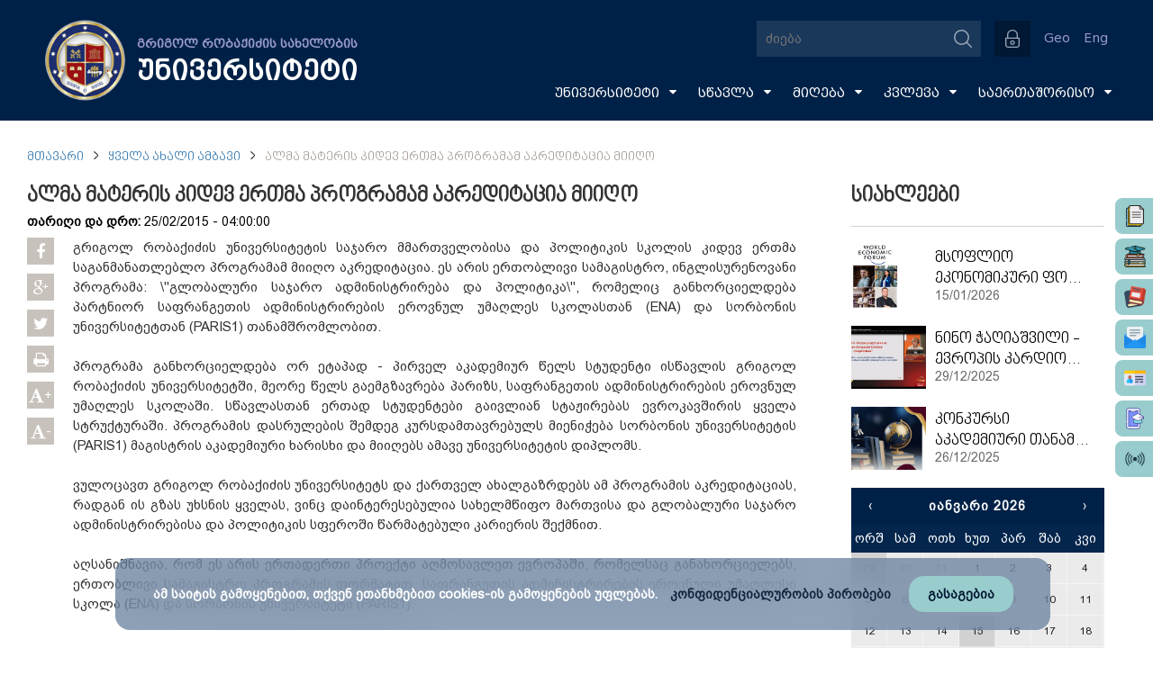

--- FILE ---
content_type: text/html; charset=UTF-8
request_url: https://gruni.edu.ge/main/news/1000000121
body_size: 10698
content:
<!DOCTYPE html>
<html lang="en">
<head>
	<meta charset="utf-8" />
<meta name="robots" content="INDEX,FOLLOW" />
<meta name="creators" content="GRUNI" />
<link rel="icon" href="https://gruni.edu.ge/assets/img/favicon.ico" type="image/x-icon" />
<link rel="shortcut icon" href="https://gruni.edu.ge/assets/img/gruni.ico" type="image/x-icon" />
<link href="https://gruni.edu.ge/assets/font-awesome/css/font-awesome.min.css" rel="stylesheet">
<link rel="stylesheet" href="https://gruni.edu.ge/assets/css/owl.carousel.min.css" />
<link rel="stylesheet" href="https://gruni.edu.ge/assets/css/stylesheet.css?v=16" />


<script src="https://gruni.edu.ge/assets/js/jquery-1.11.3.min.js"></script>
<script src="https://gruni.edu.ge/assets/js/owl.carousel.min.js"></script>
<script src="https://gruni.edu.ge/assets/bxslider/jquery.bxslider.min.js"></script>
<!-- <script src="https://gruni.edu.ge/assets/bottomslider/jquery.flexisel.js"></script> -->
<link rel="stylesheet" type="text/css" href="https://gruni.edu.ge/assets/nyro_modal/styles/nyroModal.css?v=1">
<script src="https://gruni.edu.ge/assets/nyro_modal/js/jquery.nyroModal.custom.min.js"></script>
<script src="https://gruni.edu.ge/assets/js/grunimainjs.js?v=2"></script>

<script>
  var config = {
    base: "https://gruni.edu.ge/",
    assets: "https://gruni.edu.ge//assets/",
    language: "1"
  };
  $(window).bind("load", function() {
    $(".fakeLoader").fadeOut("fast");
    $("#popup_box").addClass("centerV");
  });
</script>

<div class='fakeLoader'>
  იტვირთება...</div>

<!-- Google tag (gtag.js) -->
<script async src="https://www.googletagmanager.com/gtag/js?id=G-QC59RBTJY2"></script>
<script>
  window.dataLayer = window.dataLayer || [];
  function gtag(){dataLayer.push(arguments);}
  gtag('js', new Date());

  gtag('config', 'G-QC59RBTJY2');
</script>


<!-- Google Tag Manager -->
<script>(function(w,d,s,l,i){w[l]=w[l]||[];w[l].push({'gtm.start':
new Date().getTime(),event:'gtm.js'});var f=d.getElementsByTagName(s)[0],
j=d.createElement(s),dl=l!='dataLayer'?'&l='+l:'';j.async=true;j.src=
'https://www.googletagmanager.com/gtm.js?id='+i+dl;f.parentNode.insertBefore(j,f);
})(window,document,'script','dataLayer','GTM-PT8KHMB6');</script>
<!-- End Google Tag Manager -->

<script charset="UTF-8" src="//web.webpushs.com/js/push/074998b03ca3d134db681932d6058bb5_1.js" async></script>    <title>ალმა მატერის კიდევ ერთმა პროგრამამ აკრედიტაცია მიიღო</title>
    <meta name="description" content="თანამედროვე განათლება - თანამედროვე უნივერსიტეტში"/>
    <meta property="og:title" content="ალმა მატერის კიდევ ერთმა პროგრამამ აკრედიტაცია მიიღო"/>
    <meta property="og:type" content="university"/>
    <meta property="og:image" content="https://gruni.edu.ge/assets/img/nophoto.jpg"/>
    <meta property="og:site_name" content="gruni.indygo.ge"/>
    <meta property="og:description" content="თანამედროვე განათლება - თანამედროვე უნივერსიტეტში"/>

 	<script type='text/javascript' src='https://gruni.edu.ge/assets/js/amazingslider.js'></script>

    <link rel="stylesheet/less" type="text/css" href="https://gruni.edu.ge/assets/calendar/calendar.css" />
    <script src="https://gruni.edu.ge/assets/calendar/js/less.js" type="text/javascript"></script>
    <script src="https://gruni.edu.ge/assets/calendar/js/underscore.js" type="text/javascript"></script>
    <script src="https://gruni.edu.ge/assets/calendar/js/moment.js" type="text/javascript"></script>
    <script type="text/javascript">
    $(document).ready(function(){
      moment.locale('ka');       });
    </script>
    <script src="https://gruni.edu.ge/assets/calendar/js/clndr.js" type="text/javascript"></script>

<script>
var clndr = {};

$( function() {
    

    $.ajax({
        url: config.base + "all_news/get_calendar_news",
        type: "POST",       
        dataType: "json",
        success: function(data) {
            var events = data;
            
            $('#mini-clndr').clndr({
            template: $('#mini-clndr-template').html(),
            events: events,
            clickEvents: {
              click: function(target) {
                if(target.events.length) {
                  var daysContainer = $('#mini-clndr').find('.days-container');
                  daysContainer.toggleClass('show-events', true);
                  $('#mini-clndr').find('.x-button').click( function() {
                    daysContainer.toggleClass('show-events', false);
                  });
                }
              }
            },
            adjacentDaysChangeMonth: true,
            forceSixRows: true
          });

        }
    });      
});
</script>
  
<script>
// news slider
jQuery(document).ready(function(){
    var jsFolder = "https://gruni.edu.ge/assets/js/";
    jQuery("#amazingslider-15").amazingslider({
        jsfolder:jsFolder,
        width:960,
        height:550,
        watermarkstyle:"text",
        loadimageondemand:false,
        watermarktext:"#",
        isresponsive:true,
        autoplayvideo:false,
        watermarkimage:"",
        pauseonmouseover:true,
        watermarktextcss:"",
        randomplay:false,
        showwatermark:false,
        watermarklinkcss:"",
        slideinterval:7000,
        watermarktarget:"_blank",
        watermarkpositioncss:"display:block;position:absolute;top:4px;left:4px;",
        watermarklink:"#",
        transitiononfirstslide:false,
        loop:0,
        autoplay:true,
        navplayvideoimage:"play-32-32-0.png",
        navpreviewheight:60,
        timerheight:2,
        skin:"Ribbon",
        textautohide:false,
        addgooglefonts:true,
        navshowplaypause:true,
        navshowplayvideo:true,
        navbuttonradius:0,
        navpreviewposition:"top",
        navradius:0,
        showshadow:false,
        navfeaturedarrowimagewidth:16,
        navpreviewwidth:120,
        googlefonts:"Inder",
        textpositionmarginright:24,
        bordercolor:"#ffffff",
        navthumbnavigationarrowimagewidth:32,
        navthumbtitlehovercss:"text-decoration:underline;",
        arrowwidth:32,
        navmargin:16,
        texteffecteasing:"easeOutCubic",
        texteffect:"fade",
        navspacing:4,
        navarrowimage:"navarrows-28-28-0.png",
        ribbonimage:"ribbon_topright-0.png",
        navwidth:24,
        navheight:24,
        timeropacity:0.6,
        navthumbnavigationarrowimage:"carouselarrows-32-32-0.png",
        navpreviewbordercolor:"#c1a456",
        ribbonposition:"topright",
        navthumbdescriptioncss:"display:block;position:relative;padding:2px 4px;text-align:left;font:normal 12px Arial,Helvetica,sans-serif;color:#333;",
        arrowstyle:"mouseover",
        navthumbtitleheight:20,
        textpositionmargintop:24,
        navswitchonmouseover:false,
        playvideoimage:"playvideo-64-64-0.png",
        arrowimage:"chevron.png",
        textstyle:"static",
        playvideoimageheight:64,
        navfonthighlightcolor:"#666666",
        showbackgroundimage:false,
        navpreviewborder:4,
        navdirection:"horizontal",
        navbuttonshowbgimage:true,
        navbuttonbgimage:"navbuttonbgimage-28-28-0.png",
        navthumbnavigationarrowimageheight:32,
        textbgcss:"display:block; position:absolute; top:0px; left:0px; width:100%; height:100%; background-color: black; opacity:0.9; filter:alpha(opacity=60);",
        shadowcolor:"#aaaaaa",
        navborder:4,
        bottomshadowimagewidth:110,
        showtimer:true,
        navshowpreview:true,
        navpreviewarrowheight:8,
        navfeaturedarrowimage:"featuredarrow-16-8-0.png",
        showribbon: false,
        navfeaturedarrowimageheight:8,
        navstyle:"bullets",
        textpositionmarginleft:24,
        descriptioncss:"display:block; position:relative; margin-top:4px; font:16px bpg_dejavu_sans; color:#fff;",
        navplaypauseimage:"navplaypause-28-28-0.png",
        backgroundimagetop:-10,
        timercolor:"#ffffff",
        navfontsize:12,
        navhighlightcolor:"#333333",
        navimage:"bullet-24-24-1.png",
        navbuttoncolor:"#999999",
        navshowarrow:true,
        navshowfeaturedarrow:false,
        titlecss:"display:block; position:relative; font: 18px DejaVuSansM; color:#fff;",
        ribbonimagey:-8,
        ribbonimagex:-8,
        shadowsize:5,
        arrowhideonmouseleave:1000,
        navopacity:0.8,
        backgroundimagewidth:120,
        navcolor:"#999999",
        navthumbtitlewidth:120,
        playvideoimagewidth:64,
        arrowheight:68,
        arrowmargin:8,
        texteffectduration:1000,
        bottomshadowimage:"bottomshadow-110-95-3.png",
        border:0,
        timerposition:"bottom",
        navfontcolor:"#333333",
        navthumbnavigationstyle:"arrow",
        borderradius:0,
        navbuttonhighlightcolor:"#333333",
        textpositionstatic:"bottom",
        navthumbstyle:"imageonly",
        textcss:"display:block; padding:12px; text-align:left;",
        navbordercolor:"#ffffff",
        navpreviewarrowimage:"previewarrow-16-8-1.png",
        showbottomshadow:false,
        backgroundimage:"",
        navposition:"bottom",
        navpreviewarrowwidth:16,
        bottomshadowimagetop:95,
        textpositiondynamic:"bottomleft",
        navshowbuttons:false,
        navthumbtitlecss:"display:block;position:relative;padding:2px 4px;text-align:left;font:bold 14px Arial,Helvetica,sans-serif;color:#333;",
        textpositionmarginbottom:24,
        slide: {
            duration:1000,
            easing:"easeOutCubic",
            checked:true
        },
        transition:"slide"
    });
});
</script>  
</head>
<body>
<div id="fb-root"></div>
<script>(function(d, s, id) {
  var js, fjs = d.getElementsByTagName(s)[0];
  if (d.getElementById(id)) return;
  js = d.createElement(s); js.id = id;
  js.src = "//connect.facebook.net/en_US/sdk.js#xfbml=1&version=v2.4";
  fjs.parentNode.insertBefore(js, fjs);
}(document, 'script', 'facebook-jssdk'));</script>

<script>
  (function(i,s,o,g,r,a,m){i['GoogleAnalyticsObject']=r;i[r]=i[r]||function(){
  (i[r].q=i[r].q||[]).push(arguments)},i[r].l=1*new Date();a=s.createElement(o),
  m=s.getElementsByTagName(o)[0];a.async=1;a.src=g;m.parentNode.insertBefore(a,m)
  })(window,document,'script','https://www.google-analytics.com/analytics.js','ga');

  ga('create', 'UA-49047190-1', 'auto');
  ga('send', 'pageview');

</script>

<script src="https://apis.google.com/js/platform.js" async defer></script><div id="wrapper">
<div id="fb-root"></div>
<script>(function(d, s, id) {
  var js, fjs = d.getElementsByTagName(s)[0];
  if (d.getElementById(id)) return;
  js = d.createElement(s); js.id = id;
  js.src = "//connect.facebook.net/en_US/sdk.js#xfbml=1&version=v2.4";
  fjs.parentNode.insertBefore(js, fjs);
}(document, 'script', 'facebook-jssdk'));</script>

<script>
  (function(i,s,o,g,r,a,m){i['GoogleAnalyticsObject']=r;i[r]=i[r]||function(){
  (i[r].q=i[r].q||[]).push(arguments)},i[r].l=1*new Date();a=s.createElement(o),
  m=s.getElementsByTagName(o)[0];a.async=1;a.src=g;m.parentNode.insertBefore(a,m)
  })(window,document,'script','https://www.google-analytics.com/analytics.js','ga');

  ga('create', 'UA-49047190-1', 'auto');
  ga('send', 'pageview');

</script>

<script src="https://apis.google.com/js/platform.js" async defer></script>
<script type="text/javascript">
$(document).ready(function(){
    var url = config.base + "manage_main_nav/get_json";
    $.ajax({
        url: url,
        type: "POST",
        data: ({
             title: $("#t_addnew").val()
        }),
        success: function(data) {
            var items = $.parseJSON(data);
            var k = 1,
                c = items.length,
                j, nestedhtml = '';

            $.each(items, function(i, item) { //
                if(item.title != ""){

                if (item.depth < 3) {
                    if (item.depth == j) {
                        nestedhtml += '</li>';
                    } else if (parseInt(item.depth) >= j) {
                        var tmp = $(nestedhtml).find('a').last().html();
                        var test = $(nestedhtml).find('a').last().html('<span>'+tmp+'</span><i class="fa fa-caret-down"></i>');
                        nestedhtml = nestedhtml.replace(tmp,test[0].innerHTML);
                        nestedhtml += '<ul>';
                    } else if (parseInt(item.depth) < j) {
                        nestedhtml += Array(Math.abs(parseInt(item.depth) - parseInt(j + 1))).join('</li></ul>') + "</li>";
                    }
                    var blank = '';
                    if(item.target==1){
                    	blank = 'target="_blank"';
                    }

                    if(item.link != ""){
                        nestedhtml +='<li><a '+blank+' class="mainNavLinks" href="'+ item.link + '">' + item.title + '</a>';
                    }
                    else{
                        nestedhtml +='<li><a '+blank+' class="mainNavLinks" href="'+config.base +'menu_content/index/'+item.id+'">' + item.title + '</a>';
                    }
                    if (k == c) {
                        nestedhtml += Array(Math.abs(parseInt(item.depth) - 1)).join('</li></ul>') + "</li>"
                    };
                    k++;
                    j = parseInt(item.depth);
                }
                };
            });
            $('#main_menu').html(nestedhtml);
        }
    });

});

</script>


<div class="headWrapp mainHead">

	<header class="headSection">

		<figure class="figure1 centerV">

      <!--<div class="mainLogo"><a href="https://gruni.edu.ge/"><img src="https://gruni.edu.ge/assets/img/newyearlogo1.png" width="auto" height="100%" alt="გრიგოლ რობაქიძის სახელობის უნივერსიტეტის ლოგო"/></a></div>-->
      <div class="mainLogo"><a href="https://gruni.edu.ge/"><img src="https://gruni.edu.ge/assets/img/grunilogo.png" width="100%" height="100%" alt="გრიგოლ რობაქიძის სახელობის უნივერსიტეტის ლოგო"/></a></div>
			<h1 class="universityName">
				გრიგოლ რობაქიძის სახელობის				<br/>
				<span class='university'>
					უნივერსიტეტი				</span>
			</h1>

		</figure>

		<div class="div1">

			<div class="searchContainer">

				<form action="https://gruni.edu.ge/search/news" method="get" class="searchBox">

				    <input id="search" type="text" placeholder="ძიება" name="search" class="searchBox-input" onkeyup="buttonUp();" autocomplete="off">

				    <input type="submit" class="searchBox-submit" value="" />

				    <span class="searchBox-icon"></span>

				    <div class="searchedBox">

				    	<!-- ძიების შედეგები -->

				    </div>

				</form>

			</div>

            <script>
            var register_button = config.base +"main/get_register_button";
            $.ajax({
                url: register_button,
                type: "POST",
                success: function(data) {
                    var items = $.parseJSON(data);
                    if(items.active == 0) { $("#registerBtnBox").hide(); }
                    if(config.language == "1"){
                        title = items.title_geo;
                    } else {
                        title = items.title_eng;
                    }
                    $("#registerBtnBox").html(title);
                    $("#registerBtnBox").parent("a").attr("href", "https://gruni.edu.ge/" + items.link);
                }
            });
            </script>
            <a href=""><button id="registerBtnBox"><!-- survey register button --></button></a>

			<div class="autorizationBox">
								<button type="button" class="authorization" title="რეგისტრაცია/ავტორიზაცია"></button>

                <form method="post" action="https://gruni.edu.ge/user" class="authorizationSlide">

                	<select class="userType" name="type">

                		<option value="0" selected="selected">პედაგოგი</option>

                		<option value="1">ადმინისტრატორი</option>

                		<option value="2">ოფის მენეჯერი</option>

                		<option value="4">სტუდენტი</option>

                	</select>

                    <input type="text" class="username" name="user" placeholder="პირადი ნომერი">

                    <input type="password" class="password" name="password" placeholder="პაროლი">
                                        <button type="submit" class="loginBtn" name="">შესვლა <span class="loginRsaquo">&rsaquo;</span></button>

                </form>
           	 				</div>

			<div class="languages"><a href="https://gruni.edu.ge/main/change_lang/1">Geo</a><a href="https://gruni.edu.ge/main/change_lang/2">Eng</a></div>

		</div>

		<br/>

		<nav  class="mainNav">


			 <ul id="main_menu" class="mainNavUl">

			</ul>

		</nav>


    <div class="fixed_side_widgets1">
      <a href="http://docflow.gruni.ge" target="_blank">
        <div class="hover_side_widg">
          <img src="/assets/img/side_file.png" title="Docflow"> Docflow
        </div>
      </a>
    </div>

    <div class="fixed_side_widgets2">
      <a href="https://sgruni.ini.ge/" target="_blank">
        <div class="hover_side_widg">
          <img src="/assets/img/side_nexus.png" title="Nexus studentis"> Nexus students
        </div>
      </a>
    </div>

    <div class="fixed_side_widgets3">
      <a href="https://gruni.ini.ge/" target="_blank">
        <div class="hover_side_widg">
          <img src="/assets/img/side_doctor.png" title="Nexus profesors"> Nexus profesors
        </div>
      </a>
    </div>

    <div class="fixed_side_widgets4">
      <a href="http://mail.gruni.edu.ge" target="_blank">
        <div class="hover_side_widg">
          <img src="/assets/img/side_mail.png" title="Email"> Email
        </div>
      </a>
    </div>

    <div class="fixed_side_widgets5">
      <a href="https://card.gruni.edu.ge/ka/offers" target="_blank">
        <div class="hover_side_widg">
          <img src="/assets/img/card.png" title="Email"> Gruni Card
        </div>
      </a>
    </div>

    <div class="fixed_side_widgets6">
      <a href="https://admission.gruni.edu.ge/en" target="_blank">
        <div class="hover_side_widg">
          <img src="/assets/img/admission.png" title="Email"> Admission
        </div>
      </a>
    </div>

    <div class="fixed_side_widgets7">
      <a href="https://radio.gruni.edu.ge/ka" target="_blank">
        <div class="hover_side_widg">
          <img src="/assets/img/radio.png" title="Email"> Radio GRUNI
        </div>
      </a>
    </div>




	</header>

</div>

<div class="fixedHeadHelper"></div>

<!-- <div id="snow"></div> -->

<script type="text/javascript">
document.addEventListener('DOMContentLoaded', function(){
    var script = document.createElement('script');
    script.src = 'https://cdn.jsdelivr.net/particles.js/2.0.0/particles.min.js';
    script.onload = function(){
        particlesJS("snow", {
            "particles": {
                "number": {
                    "value": 200,
                    "density": {
                        "enable": true,
                        "value_area": 800
                    }
                },
                "color": {
                    "value": "#ffffff"
                },
                "opacity": {
                    "value": 0.7,
                    "random": false,
                    "anim": {
                        "enable": false
                    }
                },
                "size": {
                    "value": 5,
                    "random": true,
                    "anim": {
                        "enable": false
                    }
                },
                "line_linked": {
                    "enable": false
                },
                "move": {
                    "enable": true,
                    "speed": 4,
                    "direction": "bottom",
                    "random": true,
                    "straight": false,
                    "out_mode": "out",
                    "bounce": false,
                    "attract": {
                        "enable": true,
                        "rotateX": 300,
                        "rotateY": 1200
                    }
                }
            },
            "interactivity": {
                "events": {
                    "onhover": {
                        "enable": false
                    },
                    "onclick": {
                        "enable": false
                    },
                    "resize": false
                }
            },
            "retina_detect": true
        });
    }
    document.head.append(script);
});
</script>
<div class="overlay-back"></div>
<div class="pageWrap">

	<ul class="breadcrump">
		<li>
			<a href="https://gruni.edu.ge/">
                მთავარი            </a>
		</li>
		<img class="breadcrump-arrow" src="https://gruni.edu.ge/assets/img/chevron-down.png">
		<li>
			<a href="https://gruni.edu.ge/all_news">
                ყველა ახალი ამბავი            </a>
		</li>
        <img class="breadcrump-arrow" src="https://gruni.edu.ge/assets/img/chevron-down.png">
        <li>
            ალმა მატერის კიდევ ერთმა პროგრამამ აკრედიტაცია მიიღო        </li>
	</ul>

	<div class="leftContent">

		<div id="newsText">
			<h1 class="slider-bottom">ალმა მატერის კიდევ ერთმა პროგრამამ აკრედიტაცია მიიღო</h1>
			<time class="news-date slider-bottom">
				<b>თარიღი და დრო: </b>25/02/2015 - 04:00:00			</time>

            
            <div class="share-block"> 
                <span>
                    <div class="soc fb">
                        <i class="fa fa-facebook"></i>
                        <div class="fb-share-button" data-href="/main/news/1000000121" data-layout="icon"></div>
                    </div>
                </span>
                <span>
                    <div class="soc gp">
                        <i class="fa fa-google-plus"></i>
                        <a class="googlePshare" href="https://plus.google.com/share?url={gruni.edu.ge/main/news/1000000121}" onclick="javascript:window.open(this.href,
                        '/main/news/1000000121', 'menubar=no,toolbar=no,resizable=yes,scrollbars=yes,height=600,width=600');return false;">
                        <img src="https://www.gstatic.com/images/icons/gplus-32.png" alt="Share on Google+"/>
                        </a>
                    </div>
                </span>
                <span>
                    <div class="soc tw">
                        <a class="twitter popup" href="http://twitter.com/share"><i class="fa fa-twitter"></i></a>
                    </div>
                </span>
                <a id="printDiv">
                    <div class="soc pr">
                        <i class="fa fa-print"></i>
                    </div>
                </a>
                <a id="incfont">
                    <div class="soc pr">
                        <i class="fa fa-font"></i><span class="plus-minus">+</span>
                    </div>
                </a>
                <a id="decfont">
                    <div class="soc pr">
                        <i class="fa fa-font"></i><span class="plus-minus">-</span>
                    </div>
                </a>
            </div>
			<article id="print">
				<p>გრიგოლ რობაქიძის უნივერსიტეტის საჯარო მმართველობისა და პოლიტიკის სკოლის კიდევ ერთმა საგანმანათლებლო პროგრამამ მიიღო აკრედიტაცია. ეს არის ერთობლივი სამაგისტრო, ინგლისურენოვანი პროგრამა: \"გლობალური საჯარო ადმინისტრირება და პოლიტიკა\", რომელიც  განხორციელდება პარტნიორ საფრანგეთის ადმინისტრირების ეროვნულ უმაღლეს სკოლასთან (ENA) და სორბონის უნივერსიტეტთან (PARIS1) თანამშრომლობით.</p>
<p>&nbsp;</p>
<p>პროგრამა განხორციელდება ორ ეტაპად - პირველ აკადემიურ წელს სტუდენტი ისწავლის გრიგოლ რობაქიძის უნივერსიტეტში, მეორე წელს გაემგზავრება პარიზს, საფრანგეთის ადმინისტრირების ეროვნულ უმაღლეს სკოლაში. სწავლასთან ერთად სტუდენტები გაივლიან სტაჟირებას ევროკავშირის ყველა სტრუქტურაში. პროგრამის დასრულების შემდეგ კურსდამთავრებულს მიენიჭება სორბონის უნივერსიტეტის (PARIS1) მაგისტრის აკადემიური ხარისხი და მიიღებს ამავე უნივერსიტეტის დიპლომს.</p>
<p>&nbsp;</p>
<p>ვულოცავთ გრიგოლ რობაქიძის უნივერსიტეტს და ქართველ ახალგაზრდებს ამ პროგრამის აკრედიტაციას, რადგან ის გზას უხსნის ყველას, ვინც დაინტერესებულია სახელმწიფო მართვისა და გლობალური საჯარო ადმინისტრირებისა და პოლიტიკის სფეროში წარმატებული კარიერის შექმნით.</p>
<p>&nbsp;</p>
<p>აღსანიშნავია, რომ ეს არის ერთადერთი პროექტი აღმოსავლეთ ევროპაში, რომელსაც განახორციელებს, ერთობლივი სამაგისტრო პროგრამის ფორმატით, საფრანგეთის ადმინისტრირების ეროვნული უმაღლესი სკოლა (ENA) და სორბონის უნივერსიტეტი (PARIS1).</p>            </article>
        </div>

	<div class="clear"></div>
	</div>

	<aside class="rightContent">

        <div>
            <h2 id="latestNewsTitle" title="ყველა სიახლე"><a href="https://gruni.edu.ge/all_news">სიახლეები</a></h2>

            
                <figure class="news">
                    <a href="https://gruni.edu.ge/main/news/1768536333">
                        <div class="crop"><img src="https://gruni.edu.ge//uploads/images/News/cover/2026/01/15_01_2025.jpg"></div>
                        <div class="newsTitleBox">
                            <p><span>მსოფლიო ეკონომიკური ფორუმის ანგარიშის - Global Risks Report 2026, მომზადებაში გრუნის პროფესორები მონაწილეობდნენ</span></p>
                            <span>15/01/2026</span>
                        </div>
                    </a>
                    <div class="clear"></div>
                </figure>
            
                <figure class="news">
                    <a href="https://gruni.edu.ge/main/news/1767968719">
                        <div class="crop"><img src="https://gruni.edu.ge//uploads/images/News/cover/2025/12/29_12_2025.jpg"></div>
                        <div class="newsTitleBox">
                            <p><span>ნინო ჭაღიაშვილი - ევროპის კარდიოლოგთა საზოგადოების კონგრესის მონაწილე</span></p>
                            <span>29/12/2025</span>
                        </div>
                    </a>
                    <div class="clear"></div>
                </figure>
            
                <figure class="news">
                    <a href="https://gruni.edu.ge/main/news/1766727177">
                        <div class="crop"><img src="https://gruni.edu.ge//uploads/images/News/cover/2025/07/18_07_2025.jpg"></div>
                        <div class="newsTitleBox">
                            <p><span>კონკურსი აკადემიური თანამდებობის დასაკავებლად</span></p>
                            <span>26/12/2025</span>
                        </div>
                    </a>
                    <div class="clear"></div>
                </figure>
            
        <div class="clear"></div>
        </div>

        <div class="clear"></div>

        <div id="mini-clndr" class="clear">
            <script id="mini-clndr-template" type="text/template">

              <div class="controls">
                <div class="clndr-previous-button">&lsaquo;</div><div class="month"><%= month %>&nbsp;<%= year %></div><div class="clndr-next-button">&rsaquo;</div>
              </div>

              <div class="days-container">
                <div class="days">
                  <div class="headers">
                    <% _.each(daysOfTheWeek, function(day) { %><div class="day-header"><%= day %></div><% }); %>
                  </div>
                  <% _.each(days, function(day) { %><div class="<%= day.classes %>" id="<%= day.id %>"><%= day.day %></div><% }); %>
                </div>
                <div class="events">
                  <div class="headers">
                    <div class="x-button">x</div>
                    <div class="event-header">
                    თვის სიახლეები                    </div>
                  </div>
                  <div class="events-list">
                    <% _.each(eventsThisMonth, function(event) { %>
                      <div class="event">
                        <a href="<%= event.url %>"><%= moment(event.date).format('D MMMM') %> : <%= event.title %></a>
                      </div>
                    <% }); %>
                  </div>
                </div>
              </div>

            </script>
        </div>
        
	<div class="clear"></div>
	</aside>
<div class="clear"></div>
</div>

<script>
$(document).ready(function() {
    $('#incfont').click(function(){ 
        curSize= parseInt($('#newsText article').css('font-size')) + 2;
    if(curSize<=20)
        $('#newsText article').css('font-size', curSize);
    });  
    $('#decfont').click(function(){    
        curSize= parseInt($('#newsText article').css('font-size')) - 2;
    if(curSize>=12)
        $('#newsText article').css('font-size', curSize);
    }); 

    $( ".galleryAlbumWrap:nth-child(4n+1)" ).addClass( "columnLast" );
});

$('.news p').ellipsis({ responsive: true });

$('iframe').attr("allowfullscreen","allowfullscreen");
</script>
<script type="text/javascript">
    $(document).ready(function() {
        var head_url = config.base + "manage_main_nav/get_foothead_json";
        var social_url = config.base + "main/get_social";
        var right_icons = config.base + "main/get_right_icons";
        var contact_url = config.base + "main/get_contact";
        $.ajax({
            url: head_url,
            type: "POST",
            success: function(data) {
                var items = $.parseJSON(data);
                var html = "";
                $.each(items, function(k, item) { //
                    if (item[0].name.length > 0) {
                        html += '<figure class="footLinksColumn"><h2>' + item[0].name + '</h2>';
                        $.each(item['content'], function(i, menu_item) { //
                            // console.log(menu_item);
                            if (menu_item != null && item['content']['top_level'] == menu_item.depth) {
                                var blank = '';
                                if (item.target == 1) {
                                    blank = 'target="_blank"';
                                }
                                if (menu_item.link != "") {
                                    html += '<p><a ' + blank + ' href="' + menu_item.link + '">' + menu_item.title + '</a></p>';
                                } else {
                                    html += '<p><a ' + blank + ' href=' + config.base + 'footer_content/index/' + menu_item.id + '/' + menu_item.footer_id + '>' + menu_item.title + '</a></p>';
                                }
                            }
                        });
                        html += '</figure>';
                    }
                });
                html += '<div class="clear"></div>';
                $("#footLinks").html(html);
            }
        });
        $.ajax({
            url: social_url,
            type: "POST",
            success: function(data) {
                var items = $.parseJSON(data);
                var html = "";
                $.each(items, function(i, item) {
                    html += '<a href="' + item.link + '" target="blank"><img src="' + item.img + '" title="' + item.title + '" width="45px" height="45px" /></a>';
                });
                $("#socialBox").html(html);
            }
        });
        $.ajax({
            url: right_icons,
            type: "POST",
            success: function(data) {
                var items = $.parseJSON(data);
                var html = "";
                $.each(items, function(i, item) {
                    html += '<a href="' + item.link + '" target="blank"><img src="' + item.img + '" title="' + item.title + '" width="45px" height="45px" /></a>';
                });
                $("#divRightIconsBox").html(html);
            }
        });
        $.ajax({
            url: contact_url,
            type: "POST",
            success: function(data) {
                var items = $.parseJSON(data);
                var html = "";
                $.each(items, function(i, item) {
                    if (config.language == "1") {
                        tel = "ტელ", fax = "ფაქსი"
                    } else {
                        tel = "Tel", fax = "Fax"
                    }
                    html += '<a href="' + item.link + '" target="_blank">' + item.address + '</a> | ' + tel + ': ' + item.phone + ' | ' + fax + ': ' + item.fax + ' <br/>';
                });
                $(".lastFootText").append(html);
            }
        });

        $("#printDiv").click(function() {
            $("#print").printThis();
        });

        $('.pdf iframe, .staticpdf').attr("allowfullscreen", "allowfullscreen");
        $('.pdf iframe, .staticpdf').attr("webkitallowfullscreen", "webkitallowfullscreen");

        $.ajax({
            url: config.base + "main/hit_counter",
            type: "POST",
            success: function(data) {
                var items = $.parseJSON(data);

                $("#pageviews").html(items.hits);
            }
        });

        $.ajax({
            url: config.base + "main/hit_add",
            type: "POST"
        });

    });
</script>

<!-- footer -->
<footer id="footer">
    <div id="footLinks">
        <!-- footer menu -->
    </div>

    <div id="footSocialLinks">
        <div id="socialBox">
            <!-- social icons -->
        </div>

        <!-- <div class="newsletter_box">
            <form action="/email_subscribe/insert" method="post">
                <div class="form_INpts">
                    <img src="assets/img/email.png" />
                    <input type="email" name="email" class="news_input" placeholder="..." />
                    <button type="submit" class="newsletter_btn"></button>
                </div>
            </form>
        </div> -->

        <!-- <ul id="flexisel">
            <li><a href="http://google.com" target="blank"><img src="https://gruni.edu.ge/assets/bottomslider/images/1.jpg" /></a></li>
            <li><img src="https://gruni.edu.ge/assets/bottomslider/images/2.jpg" /></li>
            <li><img src="https://gruni.edu.ge/assets/bottomslider/images/3.jpg" /></li>
            <li><img src="https://gruni.edu.ge/assets/bottomslider/images/4.jpg" /></li>
        </ul> -->

        <div class="footer_middle_right">
            <div class="docflow_link" title="Docflow">
                <a href="http://docflow.gruni.ge/" target="_blank">
                    <img src="https://gruni.edu.ge/assets/img/docflow.png" />
                </a>
            </div>

            <div id="divRightIconsBox">
                <!-- right icons -->
            </div>
        </div>

    </div>
    <div id="lastFootBox">
        <a href="https://gruni.edu.ge/"><img src="https://gruni.edu.ge/assets/img/grunilogo.png" class="footMainLogo" alt="გრიგოლ რობაქიძის სახელობის უნივერსიტეტის ლოგო" /></a>
        <p class="lastFootText">
            
			            © გრიგოლ რობაქიძის სახელობის უნივერსიტეტი | ელ-ფოსტა: info@gruni.edu.ge  <br/>
			            ვებ-საიტის შექმნის თარიღი: 2011.05.05 | განახლებულია: 2025.09.09 <br/>
                            </p>
        <div class="topgeCounter">
            <div class="div2">
                <a href="https://gruni.edu.ge/privacy">
                    კონფიდენციალურობის პირობები                </a> |
                <a href="https://gruni.edu.ge/sitemap">
                    რუკა                </a> |
                <a href="https://gruni.edu.ge/contact/contact_list/1442056736">
                    კონტაქტი                </a>
            </div>
            <div>
                <!-- TOP.GE ASYNC COUNTER CODE -->
                <div id="top-ge-counter-container" data-site-id="64498"></div>
                <script async src="//counter.top.ge/counter.js"></script>
                <!-- / END OF TOP.GE COUNTER CODE -->
            </div>
        </div>
        <div class="clear"></div>
    </div>


    <div class="cookie_box" id="cookieBox">
        <div class="cook_bx">
            <h5>ამ საიტის გამოყენებით, თქვენ ეთანხმებით cookies-ის გამოყენების უფლებას. <a href="https://gruni.edu.ge/privacy">კონფიდენციალურობის პირობები</a></h5>
            <button type="button" class="agreeButton">გასაგებია</button>
        </div>
    </div>

</footer>

</div>

<script type="text/javascript">
    // cookie policy popup
    $(".agreeButton").click(function() {
        $(".cookie_box").css("display", "none");
        localStorage.setItem('btnClicked', true);
    });
    $(document).ready(function() {
        var clicked = localStorage.getItem("btnClicked");
        if (clicked) {
            $(".cookie_box").css("display", "none");
        }
    });

    $(document).ready(function() {
        // Dropdown Menu
        var dropdown = document.querySelectorAll('.dropdown');
        var dropdownArray = Array.prototype.slice.call(dropdown, 0);
        dropdownArray.forEach(function(el) {
            var button = el.querySelector('a[data-toggle="dropdown"]'),
                menu = el.querySelector('.dropdown-menu'),
                arrow = button.querySelector('i.icon-arrow');
            button.onclick = function(event) {
                if (!menu.hasClass('show')) {
                    menu.classList.add('show');
                    menu.classList.remove('hide');
                    arrow.classList.add('open');
                    arrow.classList.remove('close');
                    event.preventDefault();
                } else {
                    menu.classList.remove('show');
                    menu.classList.add('hide');
                    arrow.classList.remove('open');
                    arrow.classList.add('close');
                    event.preventDefault();
                }
            };

        })
        Element.prototype.hasClass = function(className) {
            return this.className && new RegExp("(^|\\s)" + className + "(\\s|$)").test(this.className);
        };
        //dropdown menu end

        hashFull = window.location.hash;
        hash = hashFull.substr(1);

        $('.modal').each(function() {
            var hrefHash = $(this).attr("href");
            var href = hrefHash.substr(1);
            $(this).attr("id", href);

            if (href == hash) {
                $("#" + href).trigger("click");
            }
        });

    });

    $(window).scroll(function() {

        if ($(this).scrollTop() < 200) {
            $(".myModal").css("position", "fixed");
            $(".myModal").css("top", "100px");
        } else {
            $(".myModal").css("position", "absolute");
            $(".myModal").css("top", "200px");
        }

    });


    $(".modal").click(function(event) {
        event.preventDefault();
        var badHash = $(this).attr("href");
        var goodHash = badHash.substr(1);
        var section_uId = goodHash.substr(goodHash.lastIndexOf('-') + 1, goodHash.length);
        history.pushState(null, null, "#" + goodHash);

        $(".myModal").css("position", "fixed");
        $(".myModal").css("top", "100px");
        $(".myModal").fadeIn();
    });

    $(".closeBtn").click(function() {
        $(".myModal").fadeOut();
        $('.myModalContent iframe').attr('src', '')
        history.pushState(null, null, " ");
    });

    $('.modal-sch').click(function(event) {
        event.preventDefault();
        var badHash = $(this).attr("href");
        var goodHash = badHash.substr(1);
        var section_uId = goodHash.substr(goodHash.lastIndexOf('-') + 1, goodHash.length);

        $.ajax({
            url: config.base + "schools/school_section",
            type: "POST",
            data: {
                section_uId: section_uId
            },
            dataType: 'json',
            success: function(data) {
                var id = goodHash;
                var title = data.title;
                var content = data.content;
                // console.log(data);
                $("#test").attr("id", id);
                $("#popup_title").html(title);
                $("#print").html(content);
                $('iframe').attr("allowfullscreen", "allowfullscreen");
            }
        });
    });

    $('.modal-inst').click(function(event) {
        event.preventDefault();
        var badHash = $(this).attr("href");
        var goodHash = badHash.substr(1);
        var section_uId = goodHash.substr(goodHash.lastIndexOf('-') + 1, goodHash.length);


        $.ajax({
            url: config.base + "institutes/institute_section",
            type: "POST",
            data: {
                section_uId: section_uId
            },
            dataType: 'json',
            success: function(data) {
                var id = goodHash;
                var title = data.title;
                var content = data.content;
                console.log(data);
                $("#test").attr("id", id);
                $("#popup_title").html(title);
                $("#print").html(content);
                $('iframe').attr("allowfullscreen", "allowfullscreen");
            }
        });
    });

    $('.modal-ent').click(function(event) {
        event.preventDefault();
        var badHash = $(this).attr("href");
        var goodHash = badHash.substr(1);
        var section_uId = goodHash.substr(goodHash.lastIndexOf('-') + 1, goodHash.length);


        $.ajax({
            url: config.base + "entrants/entrant_section",
            type: "POST",
            data: {
                section_uId: section_uId
            },
            dataType: 'json',
            success: function(data) {
                var id = goodHash;
                var title = data.title;
                var content = data.content;
                // console.log(data);
                $("#test").attr("id", id);
                $("#popup_title").html(title);
                $("#print").html(content);
                $('iframe').attr("allowfullscreen", "allowfullscreen");
            }
        });
    });

    $("#popupBoxClose,#wrapper").click(function() {
        $('#popup_box iframe').attr('src', '')
    });

    $(document).ready(function() {
        $('.nyro').nyroModal();
    });

    $('.popup').click(function(event) {
        var width = 575,
            height = 400,
            left = ($(window).width() - width) / 2,
            top = ($(window).height() - height) / 2,
            url = this.href,
            opts = 'status=1' +
            ',width=' + width +
            ',height=' + height +
            ',top=' + top +
            ',left=' + left;

        window.open(url, 'twitter', opts);

        return false;
    });
</script>
</body>
</html>

--- FILE ---
content_type: text/html; charset=UTF-8
request_url: https://gruni.edu.ge/manage_main_nav/get_json
body_size: 3962
content:
[{"id":"230","target":"0","title":"\u10e3\u10dc\u10d8\u10d5\u10d4\u10e0\u10e1\u10d8\u10e2\u10d4\u10e2\u10d8","link":"\/menu_content\/index\/266","num_pages":"1","depth":"1"},{"id":"231","target":"0","title":"\u10e3\u10dc\u10d8\u10d5\u10d4\u10e0\u10e1\u10d8\u10e2\u10d4\u10e2\u10d8\u10e1 \u10e8\u10d4\u10e1\u10d0\u10ee\u10d4\u10d1","link":"\/menu_content\/index\/266","num_pages":"1","depth":"2"},{"id":"266","target":"0","title":"\u10db\u10d8\u10e1\u10d8\u10d0","link":"","num_pages":"1","depth":"3"},{"id":"272","target":"0","title":"\u10ec\u10d4\u10e1\u10d3\u10d4\u10d1\u10d0","link":"","num_pages":"1","depth":"3"},{"id":"580","target":"0","title":"\u10e3\u10dc\u10d8\u10d5\u10d4\u10e0\u10e1\u10d8\u10e2\u10d4\u10e2\u10d8\u10e1 \u10e1\u10e2\u10e0\u10d0\u10e2\u10d4\u10d2\u10d8\u10d0 \u10d3\u10d0 \u10db\u10d3\u10d2\u10e0\u10d0\u10d3\u10dd\u10d1\u10d0","link":"\/menu_content\/index\/582","num_pages":"1","depth":"3"},{"id":"582","target":"0","title":"\u10d1\u10d8\u10d6\u10dc\u10d4\u10e1\u10e3\u10ec\u10e7\u10d5\u10d4\u10e2\u10dd\u10d1\u10d8\u10e1 \u10d2\u10d4\u10d2\u10db\u10d0","link":"","num_pages":"1","depth":"4"},{"id":"583","target":"0","title":"\u10e1\u10e2\u10e0\u10d0\u10e2\u10d4\u10d2\u10d8\u10e3\u10da\u10d8 \u10d2\u10d0\u10dc\u10d5\u10d8\u10d7\u10d0\u10e0\u10d4\u10d1\u10d8\u10e1 \u10d2\u10d4\u10d2\u10db\u10d0","link":"","num_pages":"1","depth":"4"},{"id":"664","target":"0","title":"\u10e1\u10e2\u10e0\u10d0\u10e2\u10d4\u10d2\u10d8\u10e3\u10da\u10d8 \u10d2\u10d0\u10dc\u10d5\u10d8\u10d7\u10d0\u10e0\u10d4\u10d1\u10d8\u10e1\u10d0 \u10d3\u10d0 \u10e1\u10d0\u10db\u10dd\u10e5\u10db\u10d4\u10d3\u10dd \u10d2\u10d4\u10d2\u10db\u10d8\u10e1 \u10db\u10dd\u10dc\u10d8\u10e2\u10dd\u10e0\u10d8\u10dc\u10d2\u10d8\u10e1\u10d0 \u10d3\u10d0 \u10e8\u10d4\u10e4\u10d0\u10e1\u10d4\u10d1\u10d8\u10e1 \u10ec\u10d4\u10e1\u10d8","link":"","num_pages":"1","depth":"4"},{"id":"584","target":"0","title":"\u10e1\u10d0\u10db\u10dd\u10e5\u10db\u10d4\u10d3\u10dd \u10d2\u10d4\u10d2\u10db\u10d0","link":"","num_pages":"1","depth":"4"},{"id":"267","target":"0","title":"\u10e4\u10d0\u10e5\u10e2\u10d4\u10d1\u10d8 \u10d8\u10e1\u10e2\u10dd\u10e0\u10d8\u10d8\u10d3\u10d0\u10dc","link":"\/menu_content\/index\/284","num_pages":"1","depth":"3"},{"id":"284","target":"0","title":"1992 - 2000","link":"","num_pages":"1","depth":"4"},{"id":"285","target":"0","title":"2001 - 2010","link":"","num_pages":"1","depth":"4"},{"id":"286","target":"0","title":"2011 - 2013","link":"","num_pages":"1","depth":"4"},{"id":"496","target":"0","title":"2014 - 2017","link":"","num_pages":"1","depth":"4"},{"id":"578","target":"0","title":"2018 - 2020","link":"","num_pages":"1","depth":"4"},{"id":"596","target":"0","title":"2021 - 2022","link":"","num_pages":"1","depth":"4"},{"id":"618","target":"0","title":"2023","link":"","num_pages":"1","depth":"4"},{"id":"652","target":"0","title":"2024","link":"","num_pages":"1","depth":"4"},{"id":"669","target":"0","title":"2025","link":"","num_pages":"1","depth":"4"},{"id":"676","target":"0","title":"2026","link":"","num_pages":"1","depth":"4"},{"id":"268","target":"0","title":"\u10e1\u10e2\u10e0\u10e3\u10e5\u10e2\u10e3\u10e0\u10d0","link":"","num_pages":"1","depth":"3"},{"id":"287","target":"0","title":"\u10d2\u10d4\u10e0\u10d1\u10d8\u10e1 \u10d0\u10e6\u10ec\u10d4\u10e0\u10d0","link":"","num_pages":"1","depth":"3"},{"id":"270","target":"0","title":"\u10d0\u10d9\u10e0\u10d4\u10d3\u10d8\u10e2\u10d0\u10ea\u10d8\u10d0 \/ \u10d0\u10d5\u10e2\u10dd\u10e0\u10d8\u10d6\u10d0\u10ea\u10d8\u10d0","link":"","num_pages":"1","depth":"3"},{"id":"510","target":"0","title":"\u10db\u10e3\u10e8\u10d0\u10dd\u10d1\u10d8\u10e1 \u10d0\u10dc\u10d2\u10d0\u10e0\u10d8\u10e8\u10d4\u10d1\u10d8","link":"","num_pages":"1","depth":"3"},{"id":"271","target":"0","title":"\u10d0\u10d3\u10d2\u10d8\u10da\u10db\u10d3\u10d4\u10d1\u10d0\u10e0\u10d4\u10dd\u10d1\u10d0","link":"","num_pages":"1","depth":"3"},{"id":"247","target":"0","title":"\u10d0\u10d3\u10db\u10d8\u10dc\u10d8\u10e1\u10e2\u10e0\u10d0\u10ea\u10d8\u10d0","link":"\/menu_content\/index\/289","num_pages":"1","depth":"2"},{"id":"273","target":"0","title":"\u10e0\u10d4\u10e5\u10e2\u10dd\u10e0\u10d8","link":"\/menu_content\/index\/289","num_pages":"1","depth":"3"},{"id":"289","target":"0","title":"\u10e0\u10d0\u10e2\u10dd\u10db \u10e3\u10dc\u10d3\u10d0 \u10d2\u10d5\u10d4\u10dc\u10d3\u10dd\u10d7","link":"","num_pages":"1","depth":"4"},{"id":"290","target":"0","title":"\u10e0\u10d4\u10e5\u10e2\u10dd\u10e0\u10d8\u10e1 \u10d1\u10d8\u10dd\u10d2\u10e0\u10d0\u10e4\u10d8\u10d0","link":"","num_pages":"1","depth":"4"},{"id":"274","target":"0","title":"\u10e0\u10d4\u10e5\u10e2\u10dd\u10e0\u10d8\u10e1 \u10db\u10dd\u10d0\u10d3\u10d2\u10d8\u10da\u10d4","link":"\/menu_content\/index\/293","num_pages":"1","depth":"3"},{"id":"293","target":"0","title":"\u10d2\u10e3\u10da\u10dc\u10d0\u10d6 \u10d2\u10d0\u10da\u10d3\u10d0\u10d5\u10d0","link":"","num_pages":"1","depth":"4"},{"id":"585","target":"0","title":"\u10d0\u10db\u10d0\u10e0\u10d4\u10e8 \u10de\u10d0\u10dc\u10d3\u10d0","link":"","num_pages":"1","depth":"4"},{"id":"614","target":"0","title":"\u10db\u10dd\u10d2\u10d4\u10da\u10d8 \u10e8\u10d4\u10dc\u10d2\u10d4\u10da\u10d8\u10d0","link":"","num_pages":"1","depth":"4"},{"id":"654","target":"0","title":"\u10d5\u10d0\u10ee\u10e2\u10d0\u10dc\u10d2 \u10ed\u10d0\u10e0\u10d0\u10d8\u10d0","link":"","num_pages":"1","depth":"4"},{"id":"674","target":"0","title":"\u10d7\u10d0\u10db\u10d0\u10e0 \u10da\u10d0\u10e6\u10d8\u10eb\u10d4","link":"","num_pages":"1","depth":"4"},{"id":"275","target":"0","title":"\u10ee\u10d0\u10e0\u10d8\u10e1\u10ee\u10d8\u10e1 \u10e3\u10d6\u10e3\u10dc\u10d5\u10d4\u10da\u10e7\u10dd\u10e4\u10d8\u10e1 \u10e1\u10d0\u10db\u10e1\u10d0\u10ee\u10e3\u10e0\u10d8","link":"\/menu_content\/index\/335","num_pages":"1","depth":"3"},{"id":"276","target":"0","title":"\u10d3\u10d4\u10d9\u10d0\u10dc\u10d4\u10d1\u10d8","link":"\/menu_content\/index\/295","num_pages":"1","depth":"3"},{"id":"295","target":"0","title":"\u10f0\u10e3\u10db\u10d0\u10dc\u10d8\u10e2\u10d0\u10e0\u10e3\u10da\u10d8 \u10d3\u10d0 \u10e1\u10dd\u10ea\u10d8\u10d0\u10da\u10e3\u10e0 \u10db\u10d4\u10ea\u10dc\u10d8\u10d4\u10e0\u10d4\u10d1\u10d8\u10e1 \u10e1\u10d9\u10dd\u10da\u10d8\u10e1 \u10d3\u10d4\u10d9\u10d0\u10dc\u10d8","link":"","num_pages":"1","depth":"4"},{"id":"296","target":"0","title":"\u10e1\u10d0\u10db\u10d0\u10e0\u10d7\u10da\u10d8\u10e1 \u10e1\u10d9\u10dd\u10da\u10d8\u10e1 \u10d3\u10d4\u10d9\u10d0\u10dc\u10d8","link":"","num_pages":"1","depth":"4"},{"id":"297","target":"0","title":"\u10d1\u10d8\u10d6\u10dc\u10d4\u10e1\u10d8\u10e1\u10d0 \u10d3\u10d0 \u10db\u10d0\u10e0\u10d7\u10d5\u10d8\u10e1 \u10e1\u10d9\u10dd\u10da\u10d8\u10e1 \u10d3\u10d4\u10d9\u10d0\u10dc\u10d8","link":"","num_pages":"1","depth":"4"},{"id":"298","target":"0","title":"\u10db\u10d4\u10d3\u10d8\u10ea\u10d8\u10dc\u10d8\u10e1 \u10e1\u10d9\u10dd\u10da\u10d8\u10e1 \u10d3\u10d4\u10d9\u10d0\u10dc\u10d8","link":"","num_pages":"1","depth":"4"},{"id":"299","target":"0","title":"\u10e1\u10d0\u10ef\u10d0\u10e0\u10dd \u10db\u10db\u10d0\u10e0\u10d7\u10d5\u10d4\u10da\u10dd\u10d1\u10d8\u10e1\u10d0 \u10d3\u10d0 \u10de\u10dd\u10da\u10d8\u10e2\u10d8\u10d9\u10d8\u10e1 \u10e1\u10d9\u10dd\u10da\u10d8\u10e1 \u10d3\u10d4\u10d9\u10d0\u10dc\u10d8","link":"","num_pages":"1","depth":"4"},{"id":"246","target":"0","title":"\u10d0\u10d3\u10db\u10d8\u10dc\u10d8\u10e1\u10e2\u10e0\u10d0\u10ea\u10d8\u10e3\u10da\u10d8 \u10d0\u10de\u10d0\u10e0\u10d0\u10e2\u10d8","link":"\/menu_content\/index\/300","num_pages":"1","depth":"2"},{"id":"300","target":"0","title":"\u10d9\u10d0\u10dc\u10ea\u10d4\u10da\u10d0\u10e0\u10d8\u10d0","link":"","num_pages":"1","depth":"3"},{"id":"655","target":"0","title":"\u10d9\u10d0\u10dc\u10ea\u10da\u10d4\u10e0\u10d8","link":"","num_pages":"1","depth":"3"},{"id":"534","target":"0","title":"\u10ee\u10d0\u10e0\u10d8\u10e1\u10ee\u10d8\u10e1 \u10e3\u10d6\u10e3\u10dc\u10d5\u10d4\u10da\u10e7\u10dd\u10e4\u10d8\u10e1 \u10e1\u10d0\u10db\u10e1\u10d0\u10ee\u10e3\u10e0\u10d8","link":"","num_pages":"1","depth":"3"},{"id":"656","target":"0","title":"\u10de\u10e0\u10dd\u10e4\u10d4\u10e1\u10d8\u10e3\u10da\u10d8 \u10d2\u10d0\u10dc\u10d5\u10d8\u10d7\u10d0\u10e0\u10d4\u10d1\u10d8\u10e1 \u10ea\u10d4\u10dc\u10e2\u10e0\u10d8","link":"","num_pages":"1","depth":"3"},{"id":"558","target":"0","title":"\u10e1\u10e2\u10e0\u10d0\u10e2\u10d4\u10d2\u10d8\u10e3\u10da\u10d8 \u10d2\u10d0\u10dc\u10d5\u10d8\u10d7\u10d0\u10e0\u10d4\u10d1\u10d8\u10e1\u10d0 \u10d3\u10d0 \u10db\u10d0\u10e0\u10d9\u10d4\u10e2\u10d8\u10dc\u10d2\u10e3\u10da\u10d8 \u10d9\u10d5\u10da\u10d4\u10d5\u10d8\u10e1 \u10ea\u10d4\u10dc\u10e2\u10e0\u10d8","link":"\/menu_content\/index\/542","num_pages":"1","depth":"3"},{"id":"542","target":"0","title":"\u10ea\u10d4\u10dc\u10e2\u10e0\u10d8\u10e1 \u10ee\u10d4\u10da\u10db\u10eb\u10e6\u10d5\u10d0\u10dc\u10d4\u10da\u10d8","link":"","num_pages":"1","depth":"4"},{"id":"472","target":"0","title":"\u10e1\u10d0\u10e4\u10d8\u10dc\u10d0\u10dc\u10e1\u10dd \u10e1\u10d0\u10db\u10e1\u10d0\u10ee\u10e3\u10e0\u10d8\u10e1 \u10e3\u10e4\u10e0\u10dd\u10e1\u10d8","link":"","num_pages":"1","depth":"3"},{"id":"541","target":"0","title":"\u10e1\u10d0\u10d3\u10dd\u10e5\u10e2\u10dd\u10e0\u10dd \u10de\u10e0\u10dd\u10d2\u10e0\u10d0\u10db\u10d4\u10d1\u10d8\u10e1 \u10d9\u10dd\u10dd\u10e0\u10d3\u10d8\u10dc\u10d0\u10e2\u10dd\u10e0\u10d8","link":"","num_pages":"1","depth":"3"},{"id":"559","target":"0","title":"\u10e1\u10ec\u10d0\u10d5\u10da\u10e3\u10da\u10d8 \u10db\u10d3\u10d8\u10d5\u10d0\u10dc\u10d8","link":"","num_pages":"1","depth":"3"},{"id":"306","target":"0","title":"\u10e1\u10d0\u10d4\u10e0\u10d7. \u10d8\u10dc\u10e2\u10d4\u10d2\u10e0\u10d0\u10ea\u10d8\u10d8\u10e1 \u10ea\u10d4\u10dc\u10e2\u10e0\u10d8","link":"\/menu_content\/index\/553","num_pages":"1","depth":"3"},{"id":"553","target":"0","title":"\u10ea\u10d4\u10dc\u10e2\u10e0\u10d8\u10e1 \u10ee\u10d4\u10da\u10db\u10eb\u10e6\u10d5\u10d0\u10dc\u10d4\u10da\u10d8","link":"","num_pages":"1","depth":"4"},{"id":"568","target":"0","title":"\u10de\u10e0\u10dd\u10d4\u10e5\u10e2\u10d4\u10d1\u10d8\u10e1 \u10d9\u10dd\u10dd\u10e0\u10d3\u10d8\u10dc\u10d0\u10e2\u10dd\u10e0\u10d8","link":"","num_pages":"1","depth":"4"},{"id":"551","target":"0","title":"\u10d8\u10dc\u10e4\u10dd\u10e0\u10db\u10d0\u10ea\u10d8\u10e3\u10da\u10d8 \u10e2\u10d4\u10e5\u10dc\u10dd\u10da\u10dd\u10d2\u10d8\u10d4\u10d1\u10d8\u10e1 \u10ea\u10d4\u10dc\u10e2\u10e0\u10d8\u10e1","link":"\/menu_content\/index\/310","num_pages":"1","depth":"3"},{"id":"543","target":"0","title":"\u10ea\u10d4\u10dc\u10e2\u10e0\u10d8\u10e1 \u10ee\u10d4\u10da\u10db\u10eb\u10e6\u10d5\u10d0\u10dc\u10d4\u10da\u10d8","link":"","num_pages":"1","depth":"4"},{"id":"310","target":"0","title":"\u10d9\u10dd\u10db\u10de\u10d8\u10e3\u10e2\u10d4\u10e0\u10e3\u10da\u10d8 \u10e5\u10e1\u10d4\u10da\u10d8\u10e1\u10d0 \u10d3\u10d0 \u10e1\u10d8\u10e1\u10e2\u10d4\u10db\u10d4\u10d1\u10d8\u10e1 \u10d0\u10d3\u10db\u10d8\u10dc\u10d8\u10e1\u10e2\u10e0\u10d0\u10e2\u10dd\u10e0\u10d8","link":"","num_pages":"1","depth":"4"},{"id":"668","target":"0","title":"\u10e1\u10e2\u10e3\u10d3\u10d4\u10dc\u10e2\u10d7\u10d0 \u10d3\u10d0 \u10d9\u10e3\u10e0\u10e1\u10d3\u10d0\u10db\u10d7\u10d0\u10d5\u10e0\u10d4\u10d1\u10e3\u10da\u10d7\u10d0 \u10db\u10ee\u10d0\u10e0\u10d3\u10d0\u10ed\u10d4\u10e0\u10d8\u10e1 \u10ea\u10d4\u10dc\u10e2\u10e0\u10d8","link":"\/menu_content\/index\/657","num_pages":"1","depth":"3"},{"id":"657","target":"0","title":"\u10e1\u10e2\u10e3\u10d3\u10d4\u10dc\u10e2\u10d7\u10d0 \u10d3\u10d0 \u10d9\u10e3\u10e0\u10e1\u10d3\u10d0\u10db\u10d7\u10d0\u10d5\u10e0\u10d4\u10d1\u10e3\u10da\u10d7\u10d0 \u10db\u10ee\u10d0\u10e0\u10d3\u10d0\u10ed\u10d4\u10e0\u10d8\u10e1 \u10ea\u10d4\u10dc\u10e2\u10e0\u10d8\u10e1 \u10ee\u10d4\u10da\u10db\u10eb\u10e6\u10d5\u10d0\u10dc\u10d4\u10da\u10d8","link":"","num_pages":"1","depth":"4"},{"id":"313","target":"0","title":"\u10e1\u10e2\u10e3\u10d3\u10d4\u10dc\u10e2\u10d7\u10d0 \u10d3\u10d0 \u10d9\u10e3\u10e0\u10e1\u10d3\u10d0\u10db\u10d7\u10d0\u10d5\u10e0\u10d4\u10d1\u10e3\u10da\u10d7\u10d0 \u10db\u10ee\u10d0\u10e0\u10d3\u10d0\u10ed\u10d4\u10e0\u10d8\u10e1 \u10ea\u10d4\u10dc\u10e2\u10e0\u10e8\u10d8 \u10e1\u10d4\u10e0\u10d5\u10d8\u10e1\u10d4\u10d1\u10d8\u10e1 \u10db\u10ee\u10d0\u10e0\u10d3\u10d0\u10ed\u10d4\u10e0\u10d8\u10e1 \u10d9\u10dd\u10dd\u10e0\u10d3\u10d8\u10dc\u10d0\u10e2\u10dd\u10e0\u10d8","link":"","num_pages":"1","depth":"4"},{"id":"555","target":"0","title":"\u10e1\u10d0\u10db\u10d4\u10ea\u10dc\u10d8\u10d4\u10e0\u10dd \u10d9\u10d5\u10da\u10d4\u10d5\u10d4\u10d1\u10d8\u10e1 \u10db\u10d0\u10e0\u10d7\u10d5\u10d8\u10e1 \u10ea\u10d4\u10dc\u10e2\u10e0\u10d8","link":"\/menu_content\/index\/547","num_pages":"1","depth":"3"},{"id":"547","target":"0","title":"\u10ea\u10d4\u10dc\u10e2\u10e0\u10d8\u10e1 \u10ee\u10d4\u10da\u10db\u10eb\u10e6\u10d5\u10d0\u10dc\u10d4\u10da\u10d8","link":"","num_pages":"1","depth":"4"},{"id":"325","target":"0","title":"\u10d0\u10d3\u10d0\u10db\u10d8\u10d0\u10dc\u10e3\u10e0\u10d8 \u10e0\u10d4\u10e1\u10e3\u10e0\u10e1\u10d8\u10e1 \u10db\u10d0\u10e0\u10d7\u10d5\u10d8\u10e1 \u10ea\u10d4\u10dc\u10e2\u10e0\u10d8","link":"\/menu_content\/index\/550","num_pages":"1","depth":"3"},{"id":"550","target":"0","title":"\u10ea\u10d4\u10dc\u10e2\u10e0\u10d8\u10e1 \u10ee\u10d4\u10da\u10db\u10eb\u10e6\u10d5\u10d0\u10dc\u10d4\u10da\u10d8","link":"","num_pages":"1","depth":"4"},{"id":"658","target":"0","title":"\u10ee\u10d4\u10da\u10db\u10eb\u10e6\u10d5\u10d0\u10dc\u10d4\u10da\u10d8\u10e1 \u10db\u10dd\u10d0\u10d3\u10d2\u10d8\u10da\u10d4, \u10e3\u10e4\u10e0\u10dd\u10e1\u10d8 \u10e1\u10de\u10d4\u10ea\u10d8\u10d0\u10da\u10d8\u10d0\u10e2\u10d8","link":"","num_pages":"1","depth":"4"},{"id":"662","target":"0","title":"\u10de\u10d4\u10e0\u10e1\u10dd\u10dc\u10d0\u10da\u10e3\u10e0 \u10db\u10dd\u10dc\u10d0\u10ea\u10d4\u10db\u10d7\u10d0 \u10d3\u10d0\u10ea\u10d5\u10d8\u10e1 \u10dd\u10e4\u10d8\u10ea\u10d4\u10e0\u10d8","link":"","num_pages":"1","depth":"3"},{"id":"660","target":"0","title":"\u10e8\u10e0\u10dd\u10db\u10d8\u10e1 \u10e3\u10e1\u10d0\u10e4\u10e0\u10d7\u10ee\u10dd\u10d4\u10d1\u10d8\u10e1 \u10e1\u10d0\u10db\u10e1\u10d0\u10ee\u10e3\u10e0\u10d8","link":"","num_pages":"1","depth":"3"},{"id":"612","target":"0","title":"\u10e1\u10e2\u10e3\u10d3\u10d4\u10dc\u10e2\u10d7\u10d0 \u10dd\u10db\u10d1\u10e3\u10d3\u10e1\u10db\u10d4\u10dc\u10d8","link":"\/menu_content\/index\/666","num_pages":"1","depth":"2"},{"id":"666","target":"0","title":"\u10dd\u10db\u10d1\u10e3\u10d3\u10e1\u10db\u10d4\u10dc\u10d8","link":"","num_pages":"1","depth":"3"},{"id":"665","target":"0","title":"\u10dd\u10db\u10d1\u10e3\u10d3\u10e1\u10db\u10d4\u10dc\u10d8\u10e1 \u10e8\u10d4\u10e1\u10d0\u10ee\u10d4\u10d1","link":"","num_pages":"1","depth":"3"},{"id":"667","target":"0","title":"\u10dd\u10db\u10d1\u10e3\u10d3\u10e1\u10db\u10d4\u10dc\u10d8\u10e1 \u10dd\u10e4\u10d8\u10e1\u10d8","link":"","num_pages":"1","depth":"3"},{"id":"613","target":"0","title":"\u10dd\u10db\u10d1\u10e3\u10d3\u10e1\u10db\u10d4\u10dc\u10d8\u10e1 \u10d3\u10d4\u10d1\u10e3\u10da\u10d4\u10d1\u10d0","link":"","num_pages":"1","depth":"3"},{"id":"248","target":"0","title":"\u10d2\u10e0\u10d8\u10d2\u10dd\u10da \u10e0\u10dd\u10d1\u10d0\u10e5\u10d8\u10eb\u10d8\u10e1 \u10e8\u10d4\u10e1\u10d0\u10ee\u10d4\u10d1","link":"\/menu_content\/index\/277","num_pages":"1","depth":"2"},{"id":"277","target":"0","title":"\u10d1\u10d8\u10dd\u10d2\u10e0\u10d0\u10e4\u10d8\u10d0","link":"","num_pages":"1","depth":"3"},{"id":"278","target":"0","title":"\u10d2\u10e0\u10d8\u10d2\u10dd\u10da \u10e0\u10dd\u10d1\u10d0\u10e5\u10d8\u10eb\u10d8\u10e1 \u10d0\u10dc\u10d3\u10d4\u10e0\u10eb\u10d8","link":"","num_pages":"1","depth":"3"},{"id":"279","target":"0","title":"\u10da\u10d4\u10e5\u10e1\u10d4\u10d1\u10d8","link":"","num_pages":"1","depth":"3"},{"id":"280","target":"0","title":"\u10d4\u10e1\u10d4\u10d4\u10d1\u10d8","link":"","num_pages":"1","depth":"3"},{"id":"281","target":"0","title":"\u10ec\u10d4\u10e0\u10d8\u10da\u10d4\u10d1\u10d8","link":"","num_pages":"1","depth":"3"},{"id":"282","target":"0","title":"\u10d2\u10e0\u10d8\u10d2\u10dd\u10da \u10e0\u10dd\u10d1\u10d0\u10e5\u10d8\u10eb\u10d8\u10e1 \u10ee\u10db\u10d0","link":"","num_pages":"1","depth":"3"},{"id":"283","target":"0","title":"\u10d3\u10dd\u10d9\u10e3\u10db\u10d4\u10dc\u10e2\u10e3\u10e0\u10d8 \u10e4\u10d8\u10da\u10db\u10d8","link":"","num_pages":"1","depth":"3"},{"id":"243","target":"0","title":"\u10e1\u10ec\u10d0\u10d5\u10da\u10d0","link":"\/menu_content\/index\/335","num_pages":"1","depth":"1"},{"id":"249","target":"0","title":"\u10ee\u10d0\u10e0\u10d8\u10e1\u10ee\u10d8\u10e1 \u10e3\u10d6\u10e3\u10dc\u10d5\u10d4\u10da\u10e7\u10dd\u10e4\u10d0","link":"\/menu_content\/index\/335","num_pages":"1","depth":"2"},{"id":"335","target":"0","title":"\u10e1\u10d0\u10db\u10e1\u10d0\u10ee\u10e3\u10e0\u10d8\u10e1 \u10e8\u10d4\u10e1\u10d0\u10ee\u10d4\u10d1","link":"","num_pages":"1","depth":"3"},{"id":"336","target":"0","title":"\u10ee\u10d0\u10e0\u10d8\u10e1\u10ee\u10d8\u10e1 \u10e3\u10d6\u10e0\u10e3\u10dc\u10d5\u10d4\u10da\u10e7\u10dd\u10e4\u10d8\u10e1 \u10e1\u10d0\u10db\u10e1\u10d0\u10ee\u10e3\u10e0\u10d8\u10e1 \u10e3\u10e4\u10e0\u10dd\u10e1\u10d8","link":"","num_pages":"1","depth":"3"},{"id":"661","target":"0","title":"\u10e1\u10d0\u10d6\u10dd\u10d2\u10d0\u10d3\u10dd\u10d4\u10d1\u10e0\u10d8\u10d5\u10d8 \u10e1\u10d4\u10e0\u10d5\u10d8\u10e1\u10d4\u10d1\u10d8\u10e1 \u10d9\u10dd\u10dd\u10e0\u10d3\u10d8\u10dc\u10d0\u10e2\u10dd\u10e0\u10d8","link":"","num_pages":"1","depth":"3"},{"id":"341","target":"0","title":"\u10ee\u10d0\u10e0\u10d8\u10e1\u10ee\u10d8\u10e1 \u10e3\u10d6\u10e0\u10e3\u10dc\u10d5\u10d4\u10da\u10e7\u10dd\u10e4\u10d8\u10e1 \u10e1\u10d0\u10db\u10e1\u10d0\u10ee\u10e3\u10e0\u10d8\u10e1 \u10d3\u10d4\u10d1\u10e3\u10da\u10d4\u10d1\u10d0","link":"","num_pages":"1","depth":"3"},{"id":"340","target":"0","title":"\u10de\u10e0\u10dd\u10e4\u10d4\u10e1\u10d8\u10e3\u10da\u10d8 \u10d2\u10d0\u10dc\u10d5\u10d8\u10d7\u10d0\u10e0\u10d4\u10d1\u10d0","link":"","num_pages":"1","depth":"3"},{"id":"509","target":"0","title":"\u10d1\u10dd\u10da\u10dd\u10dc\u10d8\u10d8\u10e1 \u10d3\u10dd\u10d9\u10e3\u10db\u10d4\u10dc\u10e2\u10d4\u10d1\u10d8","link":"","num_pages":"1","depth":"3"},{"id":"339","target":"0","title":"\u10e1\u10d0\u10ee\u10d4\u10da\u10db\u10eb\u10e6\u10d5\u10d0\u10dc\u10d4\u10da\u10dd \u10db\u10d0\u10e1\u10d0\u10da\u10d0","link":"","num_pages":"1","depth":"3"},{"id":"569","target":"0","title":"\u10d0\u10dc\u10d2\u10d0\u10e0\u10d8\u10e8\u10d4\u10d1\u10d8","link":"","num_pages":"1","depth":"3"},{"id":"456","target":"0","title":"\u10e1\u10d0\u10e1\u10ec\u10d0\u10d5\u10da\u10dd \u10e0\u10d4\u10e1\u10e3\u10e0\u10e1\u10d4\u10d1\u10d8","link":"\/menu_content\/index\/344","num_pages":"1","depth":"2"},{"id":"344","target":"0","title":"\u10d0\u10ee\u10d0\u10da\u10d8 \u10d9\u10d0\u10db\u10de\u10e3\u10e1\u10d8","link":"","num_pages":"1","depth":"3"},{"id":"577","target":"0","title":"MD Programme Researche","link":"","num_pages":"1","depth":"3"},{"id":"621","target":"0","title":"\u10e0\u10dd\u10d2\u10dd\u10e0 \u10d5\u10e1\u10ec\u10d0\u10d5\u10da\u10dd\u10d1\u10d7?","link":"","num_pages":"1","depth":"3"},{"id":"346","target":"0","title":"\u10da\u10d0\u10d1\u10dd\u10e0\u10d0\u10e2\u10dd\u10e0\u10d8\u10d4\u10d1\u10d8","link":"\/menu_content\/index\/571","num_pages":"1","depth":"3"},{"id":"571","target":"0","title":"\u10e1\u10d0\u10e1\u10d8\u10db\u10e3\u10da\u10d0\u10ea\u10d8\u10dd \u10ea\u10d4\u10dc\u10e2\u10e0\u10d8","link":"","num_pages":"1","depth":"4"},{"id":"352","target":"0","title":"\u10d9\u10e0\u10d8\u10db\u10d8\u10dc\u10d0\u10da\u10d8\u10e1\u10e2\u10d8\u10d9\u10d8\u10e1 \u10da\u10d0\u10d1\u10dd\u10e0\u10d0\u10e2\u10dd\u10e0\u10d8\u10e3\u10da\u10d8 \u10ea\u10d4\u10dc\u10e2\u10e0\u10d8","link":"","num_pages":"1","depth":"4"},{"id":"351","target":"0","title":"\u10e5\u10d8\u10db\u10d8\u10d8\u10e1 \u10da\u10d0\u10d1\u10dd\u10e0\u10d0\u10e2\u10dd\u10e0\u10d8\u10d0","link":"","num_pages":"1","depth":"4"},{"id":"350","target":"0","title":"\u10e1\u10d0\u10d4\u10e5\u10e1\u10de\u10d4\u10e0\u10d4\u10db\u10d4\u10dc\u10e2\u10dd \u10da\u10d0\u10d1\u10dd\u10e0\u10d0\u10e2\u10dd\u10e0\u10d8\u10d0","link":"","num_pages":"1","depth":"4"},{"id":"349","target":"0","title":"\u10e1\u10d0\u10e4\u10d0\u10dc\u10e2\u10dd\u10db\u10dd \u10da\u10d0\u10d1\u10dd\u10e0\u10d0\u10e2\u10dd\u10e0\u10d8\u10d0","link":"","num_pages":"1","depth":"4"},{"id":"353","target":"0","title":"\u10d1\u10d8\u10d1\u10da\u10d8\u10dd\u10d7\u10d4\u10d9\u10d0","link":"\/other_content\/index\/227\/1443776679","num_pages":"1","depth":"3"},{"id":"354","target":"0","title":"\u10d0\u10d3\u10d0\u10db\u10d8\u10d0\u10dc\u10e3\u10e0\u10d8 \u10e0\u10d4\u10e1\u10e3\u10e0\u10e1\u10d4\u10d1\u10d8","link":"","num_pages":"1","depth":"3"},{"id":"355","target":"1","title":"\u10e1\u10d0\u10e2\u10d4\u10da\u10d4\u10d5\u10d8\u10d6\u10d8\u10dd \u10e1\u10e2\u10e3\u10d3\u10d8\u10d0","link":"","num_pages":"1","depth":"3"},{"id":"579","target":"0","title":"\u10d0\u10d9\u10d0\u10d3\u10d4\u10db\u10d8\u10e3\u10e0\u10d8 \u10d9\u10d0\u10da\u10d4\u10dc\u10d3\u10d0\u10e0\u10d8","link":"","num_pages":"1","depth":"2"},{"id":"240","target":"0","title":"\u10db\u10d8\u10e6\u10d4\u10d1\u10d0","link":"\/menu_content\/index\/240","num_pages":"1","depth":"1"},{"id":"469","target":"0","title":"\u10e4\u10d8\u10dc\u10d0\u10dc\u10e1\u10e3\u10e0\u10d8 \u10db\u10ee\u10d0\u10e0\u10d3\u10d0\u10ed\u10d4\u10e0\u10d0 \u10d3\u10d0 \u10e1\u10d0\u10d2\u10e0\u10d0\u10dc\u10e2\u10dd \u10e1\u10d4\u10e0\u10d5\u10d8\u10e1\u10d8","link":"","num_pages":"1","depth":"2"},{"id":"576","target":"0","title":"MD Programme","link":"","num_pages":"1","depth":"2"},{"id":"637","target":"0","title":"\u10d1\u10d0\u10d9\u10d0\u10da\u10d0\u10d5\u10e0\u10d8\u10d0\u10e2\u10d8","link":"\/menu_content\/index\/673","num_pages":"1","depth":"2"},{"id":"638","target":"0","title":"\u10e1\u10d0\u10d1\u10d0\u10d9\u10d0\u10da\u10d0\u10d5\u10e0\u10dd \u10de\u10e0\u10dd\u10d2\u10e0\u10d0\u10db\u10d4\u10d1\u10d8","link":"\/menu_content\/index\/673","num_pages":"1","depth":"3"},{"id":"673","target":"0","title":"\u10e1\u10d0\u10d4\u10e5\u10d7\u10dc\u10dd \u10e1\u10d0\u10e5\u10db\u10d4","link":"","num_pages":"1","depth":"4"},{"id":"604","target":"0","title":"\u10d1\u10d8\u10d6\u10dc\u10d4\u10e1\u10d8\u10e1 \u10d0\u10d3\u10db\u10d8\u10dc\u10d8\u10e1\u10e2\u10e0\u10d8\u10e0\u10d4\u10d1\u10d0","link":"","num_pages":"1","depth":"4"},{"id":"605","target":"0","title":"\u10e1\u10d0\u10db\u10d0\u10e0\u10d7\u10d0\u10da\u10d8","link":"","num_pages":"1","depth":"4"},{"id":"606","target":"0","title":"\u10e2\u10e3\u10e0\u10d8\u10d6\u10db\u10d8","link":"","num_pages":"1","depth":"4"},{"id":"607","target":"0","title":"\u10e4\u10e1\u10d8\u10e5\u10dd\u10da\u10dd\u10d2\u10d8\u10d0","link":"","num_pages":"1","depth":"4"},{"id":"608","target":"0","title":"\u10e1\u10d0\u10ef\u10d0\u10e0\u10dd \u10db\u10db\u10d0\u10e0\u10d7\u10d5\u10d4\u10da\u10dd\u10d1\u10d0 \u10d3\u10d0 \u10de\u10dd\u10da\u10d8\u10e2\u10d8\u10d9\u10d0","link":"","num_pages":"1","depth":"4"},{"id":"609","target":"0","title":"\u10e1\u10e2\u10dd\u10db\u10d0\u10e2\u10dd\u10da\u10dd\u10d2\u10d8\u10d0","link":"","num_pages":"1","depth":"4"},{"id":"610","target":"0","title":"\u10df\u10e3\u10e0\u10dc\u10d0\u10da\u10d8\u10e1\u10e2\u10d8\u10d9\u10d0 \u10d3\u10d0 \u10db\u10d0\u10e1\u10dd\u10d1\u10e0\u10d8\u10d5\u10d8 \u10d9\u10dd\u10db\u10e3\u10dc\u10d8\u10d9\u10d0\u10ea\u10d8\u10d0","link":"","num_pages":"1","depth":"4"},{"id":"639","target":"0","title":"\u10e1\u10ec\u10d0\u10d5\u10da\u10d8\u10e1 \u10e1\u10d0\u10e4\u10d0\u10e1\u10e3\u10e0\u10d8","link":"","num_pages":"1","depth":"3"},{"id":"643","target":"0","title":"\u10e1\u10e2\u10e3\u10d3\u10d4\u10dc\u10e2\u10e3\u10e0\u10d8 \u10e1\u10d0\u10ea\u10ee\u10dd\u10d5\u10e0\u10d4\u10d1\u10d4\u10da\u10d8","link":"","num_pages":"1","depth":"3"},{"id":"384","target":"0","title":"\u10e1\u10d0\u10e5\u10d0\u10e0\u10d7. \u10db\u10dd\u10e5\u10d0\u10da\u10d0\u10e5\u10d4\u10d4\u10d1\u10d8\u10e1\u10d7\u10d5\u10d8\u10e1 \u10e9\u10d0\u10e0\u10d8\u10ea\u10ee\u10d5\u10d8\u10e1 \u10ec\u10d4\u10e1\u10d8","link":"","num_pages":"1","depth":"3"},{"id":"386","target":"0","title":"\u10e3\u10ea\u10ee\u10dd\u10d4\u10da\u10d8 \u10db\u10dd\u10e5\u10d0\u10da\u10d0\u10e5\u10d4\u10d4\u10d1\u10d8\u10e1\u10d7\u10d5\u10d8\u10e1 \u10e9\u10d0\u10e0\u10d8\u10ea\u10ee\u10d5\u10d8\u10e1 \u10ec\u10d4\u10e1\u10d8","link":"","num_pages":"1","depth":"3"},{"id":"647","target":"0","title":"\u10ec\u10d0\u10e0\u10db\u10d0\u10e2\u10d4\u10d1\u10e3\u10da\u10d8 \u10d9\u10e3\u10e0\u10e1\u10d3\u10d0\u10db\u10d7\u10d0\u10d5\u10e0\u10d4\u10d1\u10e3\u10da\u10d4\u10d1\u10d8","link":"\/footer_content\/index\/374\/1447832167","num_pages":"1","depth":"3"},{"id":"649","target":"0","title":"\u10e1\u10e2\u10e3\u10d3\u10d4\u10dc\u10e2\u10d7\u10d0 \u10db\u10dd\u10d1\u10d8\u10da\u10dd\u10d1\u10d8\u10e1 \u10d3\u10d0 \u10e0\u10d4\u10d2\u10d8\u10e1\u10e2\u10e0\u10d0\u10ea\u10d8\u10d8\u10e1 \u10ea\u10d4\u10dc\u10e2\u10e0\u10d8","link":"","num_pages":"1","depth":"3"},{"id":"648","target":"0","title":"\u10ef\u10d0\u10dc\u10db\u10e0\u10d7\u10d4\u10da\u10dd\u10d1\u10d8\u10e1 \u10e1\u10d4\u10e0\u10d5\u10d8\u10e1\u10d8","link":"","num_pages":"1","depth":"3"},{"id":"254","target":"0","title":"\u10db\u10d0\u10d2\u10d8\u10e1\u10e2\u10e0\u10d0\u10e2\u10e3\u10e0\u10d0","link":"\/menu_content\/index\/394","num_pages":"1","depth":"2"},{"id":"391","target":"0","title":"\u10e9\u10d0\u10e0\u10d8\u10ea\u10ee\u10d5\u10d8\u10e1 \u10ec\u10d4\u10e1\u10d8","link":"\/menu_content\/index\/394","num_pages":"1","depth":"3"},{"id":"394","target":"0","title":"\u10e0\u10d0\u10e2\u10dd\u10db \u10d2\u10e0\u10e3\u10dc\u10d8?","link":"","num_pages":"1","depth":"4"},{"id":"455","target":"0","title":"\u10e1\u10d0\u10e5\u10d0\u10e0\u10d7. \u10db\u10dd\u10e5\u10d0\u10da\u10d0\u10e5\u10d4\u10d4\u10d1\u10d8\u10e1\u10d7\u10d5\u10d8\u10e1","link":"","num_pages":"1","depth":"4"},{"id":"454","target":"0","title":"\u10e3\u10ea\u10ee\u10dd\u10d4\u10da\u10d8 \u10db\u10dd\u10e5\u10d0\u10da\u10d0\u10e5\u10d4\u10d4\u10d1\u10d8\u10e1\u10d7\u10d5\u10d8\u10e1","link":"","num_pages":"1","depth":"4"},{"id":"389","target":"0","title":"\u10de\u10e0\u10dd\u10d2\u10e0\u10d0\u10db\u10d4\u10d1\u10d8 \u10d3\u10d0 \u10e4\u10d8\u10dc\u10d0\u10dc\u10e1\u10d4\u10d1\u10d8","link":"\/menu_content\/index\/399","num_pages":"1","depth":"3"},{"id":"399","target":"0","title":"\u10e1\u10ec\u10d0\u10d5\u10da\u10d8\u10e1 \u10e6\u10d8\u10e0\u10d4\u10d1\u10e3\u10da\u10d4\u10d1\u10d0 \u10d3\u10d0 \u10de\u10e0\u10dd\u10d2\u10e0\u10d0\u10db\u10d4\u10d1\u10d8\u10e1 \u10e1\u10de\u10d4\u10ea\u10d8\u10e4\u10d8\u10d9\u10d0","link":"","num_pages":"1","depth":"4"},{"id":"398","target":"0","title":"\u10e4\u10d8\u10dc\u10d0\u10dc\u10e1\u10e3\u10e0\u10d8 \u10db\u10ee\u10d0\u10e0\u10d3\u10d0\u10ed\u10d4\u10e0\u10d0","link":"","num_pages":"1","depth":"4"},{"id":"255","target":"0","title":"\u10d3\u10dd\u10e5\u10e2\u10dd\u10e0\u10d0\u10dc\u10e2\u10e3\u10e0\u10d0","link":"\/menu_content\/index\/406","num_pages":"1","depth":"2"},{"id":"402","target":"0","title":"\u10e9\u10d0\u10e0\u10d8\u10ea\u10ee\u10d5\u10d8\u10e1 \u10ec\u10d4\u10e1\u10d8","link":"\/menu_content\/index\/406","num_pages":"1","depth":"3"},{"id":"406","target":"0","title":"\u10e1\u10d0\u10e5\u10d0\u10e0\u10d7. \u10db\u10dd\u10e5\u10d0\u10da\u10d0\u10e5\u10d4\u10d4\u10d1\u10d8\u10e1\u10d7\u10d5\u10d8\u10e1","link":"","num_pages":"1","depth":"4"},{"id":"405","target":"0","title":"\u10e3\u10ea\u10ee\u10dd\u10d4\u10da\u10d8 \u10db\u10dd\u10e5\u10d0\u10da\u10d0\u10e5\u10d4\u10d4\u10d1\u10d8\u10e1\u10d7\u10d5\u10d8\u10e1","link":"","num_pages":"1","depth":"4"},{"id":"403","target":"0","title":"\u10e0\u10d4\u10e4\u10d4\u10e0\u10d0\u10e2\u10d8\u10e1 \u10e1\u10e2\u10d0\u10dc\u10d3\u10d0\u10e0\u10e2\u10d4\u10d1\u10d8","link":"","num_pages":"1","depth":"4"},{"id":"401","target":"0","title":"\u10e4\u10d8\u10dc\u10d0\u10dc\u10e1\u10d4\u10d1\u10d8","link":"\/menu_content\/index\/408","num_pages":"1","depth":"3"},{"id":"408","target":"0","title":"\u10e1\u10ec\u10d0\u10d5\u10da\u10d8\u10e1 \u10e6\u10d8\u10e0\u10d4\u10d1\u10e3\u10da\u10d4\u10d1\u10d0","link":"","num_pages":"1","depth":"4"},{"id":"407","target":"0","title":"\u10e4\u10d8\u10dc\u10d0\u10dc\u10e1\u10e3\u10e0\u10d8 \u10db\u10ee\u10d0\u10e0\u10d3\u10d0\u10ed\u10d4\u10e0\u10d0","link":"","num_pages":"1","depth":"4"},{"id":"400","target":"0","title":"\u10e0\u10d4\u10d2\u10d8\u10e1\u10e2\u10e0\u10d0\u10ea\u10d8\u10d0","link":"\/menu_content\/index\/410","num_pages":"1","depth":"3"},{"id":"410","target":"0","title":"\u10e1\u10e2\u10e3\u10d3\u10d4\u10dc\u10e2\u10d7\u10d0 \u10db\u10dd\u10d1\u10d8\u10da\u10dd\u10d1\u10d8\u10e1 \u10d3\u10d0 \u10e0\u10d4\u10d2\u10d8\u10e1\u10e2\u10e0\u10d0\u10ea\u10d8\u10d8\u10e1 \u10ea\u10d4\u10dc\u10e2\u10e0\u10d8","link":"","num_pages":"1","depth":"4"},{"id":"256","target":"0","title":"\u10db\u10dd\u10d1\u10d8\u10da\u10dd\u10d1\u10d0","link":"\/menu_content\/index\/413","num_pages":"1","depth":"2"},{"id":"413","target":"0","title":"\u10db\u10dd\u10d1\u10d8\u10da\u10dd\u10d1\u10d8\u10e1 \u10ec\u10d4\u10e1\u10d8","link":"","num_pages":"1","depth":"3"},{"id":"412","target":"0","title":"\u10d5\u10d0\u10d9\u10d0\u10dc\u10e1\u10d8\u10d4\u10d1\u10d8","link":"","num_pages":"1","depth":"3"},{"id":"567","target":"0","title":"\u10d2\u10d0\u10e1\u10d0\u10e3\u10d1\u10e0\u10d4\u10d1\u10d8\u10e1 \u10e8\u10d4\u10d3\u10d4\u10d2\u10d4\u10d1\u10d8 \u10e5\u10d0\u10e0\u10d7\u10e3\u10da \u10d4\u10dc\u10d0\u10e8\u10d8","link":"","num_pages":"1","depth":"2"},{"id":"244","target":"0","title":"\u10d9\u10d5\u10da\u10d4\u10d5\u10d0","link":"\/menu_content\/index\/416","num_pages":"1","depth":"1"},{"id":"597","target":"0","title":"\u10e1\u10d0\u10db\u10d4\u10ea\u10dc\u10d8\u10d4\u10e0\u10dd \u10d9\u10d5\u10da\u10d4\u10d5\u10d4\u10d1\u10d8\u10e1 \u10db\u10d0\u10e0\u10d7\u10d5\u10d8\u10e1 \u10ea\u10d4\u10dc\u10e2\u10e0\u10d8","link":"\/menu_content\/index\/598","num_pages":"1","depth":"2"},{"id":"598","target":"0","title":"\u10ea\u10d4\u10dc\u10e2\u10e0\u10d8\u10e1 \u10e4\u10e3\u10dc\u10e5\u10ea\u10d8\u10d4\u10d1\u10d8","link":"","num_pages":"1","depth":"3"},{"id":"599","target":"0","title":"\u10e1\u10d0\u10e1\u10d0\u10e0\u10d2\u10d4\u10d1\u10da\u10dd \u10e0\u10e9\u10d4\u10d5\u10d4\u10d1\u10d8","link":"\/menu_content\/index\/600","num_pages":"1","depth":"3"},{"id":"617","target":"0","title":"\u10e0\u10d4\u10e1\u10e3\u10e0\u10e1\u10d4\u10d1\u10d8","link":"","num_pages":"1","depth":"4"},{"id":"600","target":"0","title":"\u10ea\u10d8\u10e2\u10d8\u10e0\u10d4\u10d1\u10d8\u10e1 \u10d8\u10dc\u10d3\u10d4\u10e5\u10e1\u10d8","link":"","num_pages":"1","depth":"4"},{"id":"601","target":"0","title":"\u10dc\u10d0\u10e8\u10e0\u10dd\u10db\u10d8\u10e1 \u10d2\u10d0\u10db\u10dd\u10e1\u10d0\u10e5\u10d5\u10d4\u10e7\u10dc\u10d4\u10d1\u10da\u10d0\u10d3 \u10df\u10e3\u10e0\u10dc\u10d0\u10da\u10d8\u10e1 \u10e8\u10d4\u10e0\u10e9\u10d4\u10d5\u10d8\u10e1 \u10ea\u10d8\u10e4\u10e0\u10e3\u10da\u10d8 \u10e1\u10e2\u10e0\u10d0\u10e2\u10d4\u10d2\u10d8\u10d4\u10d1\u10d8","link":"","num_pages":"1","depth":"4"},{"id":"573","target":"0","title":"\u10d9\u10d5\u10da\u10d4\u10d5\u10d4\u10d1\u10d8\u10e1 \u10d3\u10d0 \u10d8\u10dc\u10d8\u10ea\u10d8\u10d0\u10e2\u10d8\u10d5\u10d4\u10d1\u10d8\u10e1 \u10d3\u10d0\u10e4\u10d8\u10dc\u10d0\u10dc\u10e1\u10d4\u10d1\u10d0","link":"\/menu_content\/index\/672","num_pages":"1","depth":"2"},{"id":"672","target":"0","title":"\u10d9\u10d5\u10da\u10d4\u10d5\u10d4\u10d1\u10d8\u10e1 \u10d3\u10d0 \u10d8\u10dc\u10d8\u10ea\u10d8\u10d0\u10e2\u10d8\u10d5\u10d4\u10d1\u10d8\u10e1 \u10d3\u10d0\u10e4\u10d8\u10dc\u10d0\u10dc\u10e1\u10d4\u10d1\u10d0","link":"","num_pages":"1","depth":"3"},{"id":"671","target":"0","title":"\u10e1\u10d0\u10d2\u10e0\u10d0\u10dc\u10e2\u10dd \u10d9\u10dd\u10dc\u10d9\u10e3\u10e0\u10e1\u10d8","link":"","num_pages":"1","depth":"3"},{"id":"591","target":"0","title":"\u10de\u10e0\u10d8\u10dd\u10e0\u10d8\u10e2\u10d4\u10e2\u10e3\u10da\u10d8 \u10de\u10e0\u10dd\u10d2\u10e0\u10d0\u10db\u10d4\u10d1\u10d8","link":"","num_pages":"1","depth":"3"},{"id":"592","target":"0","title":"\u10d2\u10d0\u10dc\u10d0\u10ea\u10ee\u10d0\u10d3\u10d8\u10e1 \u10e4\u10dd\u10e0\u10db\u10d0","link":"","num_pages":"1","depth":"3"},{"id":"593","target":"0","title":"\u10d9\u10dd\u10dc\u10e2\u10d0\u10e5\u10e2\u10d8","link":"\/menu_content\/index\/594","num_pages":"1","depth":"3"},{"id":"594","target":"0","title":"\u10e4\u10dd\u10dc\u10d3\u10d8\u10e1 \u10ee\u10d4\u10da\u10db\u10eb\u10e6\u10d5\u10d0\u10dc\u10d4\u10da\u10d8","link":"","num_pages":"1","depth":"4"},{"id":"595","target":"0","title":"\u10de\u10e0\u10dd\u10d4\u10e5\u10e2\u10d8\u10e1 \u10d4\u10e5\u10e1\u10de\u10d4\u10e0\u10e2\u10d8","link":"","num_pages":"1","depth":"4"},{"id":"505","target":"0","title":"\u10e0\u10d4\u10d9\u10dd\u10db\u10d4\u10dc\u10d3\u10d8\u10e0\u10d4\u10d1\u10e3\u10da\u10d8 \u10d2\u10d0\u10db\u10dd\u10ea\u10d4\u10db\u10d4\u10d1\u10d8","link":"\/menu_content\/index\/499","num_pages":"1","depth":"2"},{"id":"499","target":"0","title":"\u10e1\u10d0\u10db\u10d0\u10e0\u10d7\u10da\u10d8\u10e1 \u10de\u10e0\u10dd\u10d2\u10e0\u10d0\u10db\u10d4\u10d1\u10d8\u10e1\u10d7\u10d5\u10d8\u10e1","link":"","num_pages":"1","depth":"3"},{"id":"500","target":"0","title":"\u10d1\u10d8\u10d6\u10dc\u10d4\u10e1\u10d8\u10e1 \u10de\u10e0\u10dd\u10d2\u10e0\u10d0\u10db\u10d4\u10d1\u10d8\u10e1\u10d7\u10d5\u10d8\u10e1","link":"","num_pages":"1","depth":"3"},{"id":"501","target":"0","title":"\u10e4\u10d8\u10da\u10dd\u10e1\u10dd\u10e4\u10d8\u10d8\u10e1 \u10de\u10e0\u10dd\u10d2\u10e0\u10d0\u10db\u10d4\u10d1\u10d8\u10e1\u10d7\u10d5\u10d8\u10e1","link":"","num_pages":"1","depth":"3"},{"id":"502","target":"0","title":"\u10de\u10dd\u10da\u10d8\u10e2\u10d8\u10d9\u10e3\u10e0\u10d8 \u10db\u10d4\u10ea\u10dc\u10d8\u10d4\u10e0\u10d4\u10d1\u10d8\u10e1 \u10de\u10e0\u10dd\u10d2\u10e0\u10d0\u10db\u10d4\u10d1\u10d8\u10e1\u10d7\u10d5\u10d8\u10e1","link":"","num_pages":"1","depth":"3"},{"id":"503","target":"0","title":"\u10e1\u10d0\u10ef\u10d0\u10e0\u10dd \u10db\u10db\u10d0\u10e0\u10d7\u10d5\u10d4\u10da\u10dd\u10d1\u10d8\u10e1 \u10de\u10e0\u10dd\u10d2\u10e0\u10d0\u10db\u10d4\u10d1\u10d8\u10e1\u10d7\u10d5\u10d8\u10e1","link":"","num_pages":"1","depth":"3"},{"id":"632","target":"0","title":"\u10de\u10e3\u10d1\u10da\u10d8\u10d9\u10d0\u10ea\u10d8\u10d4\u10d1\u10d8","link":"https:\/\/gruni.edu.ge\/publications","num_pages":"1","depth":"2"},{"id":"451","target":"0","title":"\u10d2\u10d0\u10dc\u10ee\u10dd\u10e0\u10ea\u10d8\u10d4\u10da\u10d4\u10d1\u10e3\u10da\u10d8 \u10de\u10e0\u10dd\u10d4\u10e5\u10e2\u10d4\u10d1\u10d8","link":"\/menu_content\/index\/651","num_pages":"1","depth":"2"},{"id":"427","target":"0","title":"\u10d9\u10dd\u10dc\u10e4\u10d4\u10e0\u10d4\u10dc\u10ea\u10d8\u10d4\u10d1\u10d8","link":"\/menu_content\/index\/651","num_pages":"1","depth":"3"},{"id":"589","target":"0","title":"2000-2016","link":"","num_pages":"1","depth":"4"},{"id":"590","target":"0","title":"2017-2022","link":"","num_pages":"1","depth":"4"},{"id":"651","target":"0","title":"2023-2025","link":"","num_pages":"1","depth":"4"},{"id":"484","target":"0","title":"\u10d9\u10d5\u10da\u10d4\u10d5\u10d8\u10d7\u10d8 \u10de\u10e0\u10dd\u10d4\u10e5\u10e2\u10d4\u10d1\u10d8","link":"","num_pages":"1","depth":"3"},{"id":"426","target":"0","title":"\u10e3\u10dc\u10d8\u10d5\u10d4\u10e0\u10e1\u10d8\u10e2\u10d4\u10e2\u10d8\u10e1 \u10db\u10d8\u10d4\u10e0 \u10d2\u10d0\u10db\u10dd\u10ea\u10d4\u10db\u10e3\u10da\u10d8 \u10e8\u10e0\u10dd\u10db\u10d4\u10d1\u10d8","link":"","num_pages":"1","depth":"3"},{"id":"627","target":"0","title":"\u10e1\u10d0\u10db\u10d4\u10ea\u10dc\u10d8\u10d4\u10e0\u10dd \u10d9\u10e0\u10d4\u10d1\u10e3\u10da\u10d8","link":"\/menu_content\/index\/628","num_pages":"1","depth":"3"},{"id":"628","target":"0","title":"V \u10d4\u10e0\u10dd\u10d5\u10dc\u10e3\u10da\u10d8 \u10e1\u10d0\u10db\u10d4\u10ea\u10dc\u10d8\u10d4\u10e0\u10dd \u10d9\u10dd\u10dc\u10e4\u10d4\u10e0\u10d4\u10dc\u10ea\u10d8\u10d8\u10e1 \u10d9\u10e0\u10d4\u10d1\u10e3\u10da\u10d8","link":"","num_pages":"1","depth":"4"},{"id":"566","target":"0","title":"\u10d2\u10d0\u10dc\u10ee\u10dd\u10e0\u10ea\u10d8\u10d4\u10da\u10d4\u10d1\u10e3\u10da\u10d8 \u10d9\u10d5\u10da\u10d4\u10d5\u10d4\u10d1\u10d8","link":"","num_pages":"1","depth":"2"},{"id":"461","target":"0","title":"\u10e1\u10d0\u10d3\u10dd\u10e5\u10e2\u10dd\u10e0\u10dd \u10d3\u10d8\u10e1\u10d4\u10e0\u10e2\u10d0\u10ea\u10d8\u10d4\u10d1\u10d8","link":"\/menu_content\/index\/622","num_pages":"1","depth":"2"},{"id":"462","target":"0","title":"\u10d3\u10d0\u10ea\u10e3\u10da\u10d8 \u10d3\u10d8\u10e1\u10d4\u10e0\u10e2\u10d0\u10ea\u10d8\u10d4\u10d1\u10d8","link":"\/menu_content\/index\/622","num_pages":"1","depth":"3"},{"id":"622","target":"0","title":"\u10e1\u10d0\u10db\u10d0\u10e0\u10d7\u10da\u10d8\u10e1 \u10e1\u10d9\u10dd\u10da\u10d0","link":"","num_pages":"1","depth":"4"},{"id":"623","target":"0","title":"\u10d1\u10d8\u10d6\u10dc\u10d4\u10e1\u10d8\u10e1\u10d0 \u10d3\u10d0 \u10db\u10d0\u10e0\u10d7\u10d5\u10d8\u10e1 \u10e1\u10d9\u10dd\u10da\u10d0","link":"","num_pages":"1","depth":"4"},{"id":"624","target":"0","title":"\u10f0\u10e3\u10db\u10d0\u10dc\u10d8\u10e2\u10d0\u10e0\u10e3\u10da \u10d3\u10d0 \u10e1\u10dd\u10ea\u10d8\u10d0\u10da\u10e3\u10e0 \u10db\u10d4\u10ea\u10dc\u10d8\u10d4\u10e0\u10d4\u10d1\u10d0\u10d7\u10d0 \u10e1\u10d9\u10dd\u10da\u10d0","link":"","num_pages":"1","depth":"4"},{"id":"625","target":"0","title":"\u10e1\u10d0\u10ef\u10d0\u10e0\u10dd \u10db\u10db\u10d0\u10e0\u10d7\u10d5\u10d4\u10da\u10dd\u10d1\u10d8\u10e1 \u10d3\u10d0 \u10de\u10dd\u10da\u10d8\u10e2\u10d8\u10d9\u10d8\u10e1 \u10e1\u10d9\u10dd\u10da\u10d0","link":"","num_pages":"1","depth":"4"},{"id":"463","target":"0","title":"\u10d3\u10d0\u10db\u10e2\u10d9\u10d8\u10ea\u10d4\u10d1\u10e3\u10da\u10d8 \u10e1\u10d0\u10d3\u10d8\u10e1\u10d4\u10e0\u10e2\u10d0\u10ea\u10d8\u10dd \u10d7\u10d4\u10db\u10d4\u10d1\u10d8","link":"","num_pages":"1","depth":"3"},{"id":"460","target":"0","title":"\u10e1\u10d0\u10d4\u10e0\u10d7\u10d0\u10e8\u10dd\u10e0\u10d8\u10e1\u10dd","link":"\/menu_content\/index\/489","num_pages":"1","depth":"1"},{"id":"675","target":"0","title":"\u10e1\u10d0\u10d4\u10e0\u10d7\u10d0\u10e8\u10dd\u10e0\u10d8\u10e1\u10dd \u10e1\u10e2\u10e3\u10d3\u10d4\u10dc\u10e2\u10d4\u10d1\u10d8\u10e1 \u10db\u10ee\u10d0\u10e0\u10d3\u10d0\u10ed\u10d4\u10e0\u10d8\u10e1 \u10ea\u10d4\u10dc\u10e2\u10e0\u10d8","link":"\/institute_menu_content\/index\/679\/1747027688","num_pages":"1","depth":"2"},{"id":"262","target":"0","title":"\u10e1\u10d0\u10d4\u10e0\u10d7\u10d0\u10e8\u10dd\u10e0\u10d8\u10e1\u10dd \u10d8\u10dc\u10e2\u10d4\u10d2\u10e0\u10d0\u10ea\u10d8\u10d0","link":"\/menu_content\/index\/653","num_pages":"1","depth":"2"},{"id":"438","target":"0","title":"\u10d2\u10d0\u10dc\u10ee\u10dd\u10e0\u10ea\u10d8\u10d4\u10da\u10d4\u10d1\u10e3\u10da\u10d8 \u10de\u10e0\u10dd\u10d4\u10e5\u10e2\u10d4\u10d1\u10d8","link":"\/menu_content\/index\/489","num_pages":"1","depth":"3"},{"id":"489","target":"0","title":"1995 - 2009","link":"","num_pages":"1","depth":"4"},{"id":"491","target":"0","title":"2010 - 2014","link":"","num_pages":"1","depth":"4"},{"id":"490","target":"0","title":"2015 - 2017","link":"","num_pages":"1","depth":"4"},{"id":"587","target":"0","title":"2018 - 2020","link":"","num_pages":"1","depth":"4"},{"id":"602","target":"0","title":"2021 - 2022","link":"","num_pages":"1","depth":"4"},{"id":"619","target":"0","title":"2023","link":"","num_pages":"1","depth":"4"},{"id":"653","target":"0","title":"2024","link":"","num_pages":"1","depth":"4"},{"id":"670","target":"0","title":"2025","link":"","num_pages":"1","depth":"4"},{"id":"677","target":"0","title":"2026","link":"","num_pages":"1","depth":"4"},{"id":"437","target":"0","title":"Tempus TACIS","link":"","num_pages":"1","depth":"3"},{"id":"436","target":"0","title":"\u10d9\u10dd\u10dc\u10e4\u10d4\u10e0\u10d4\u10ea\u10d8\u10d0 \u10f0\u10d0\u10e0\u10d5\u10d0\u10e0\u10d3\u10d7\u10d0\u10dc","link":"","num_pages":"1","depth":"3"},{"id":"488","target":"0","title":"\u10f0\u10d0\u10e0\u10d5\u10d0\u10e0\u10d3\u10d8\u10e1 \u10d0\u10e4\u10d8\u10da\u10d8\u10e0\u10d4\u10d1\u10e3\u10da\u10d8 \u10ec\u10d4\u10d5\u10e0\u10d8","link":"\/main\/news\/1478619901","num_pages":"1","depth":"3"},{"id":"492","target":"0","title":"\u10e5\u10d0\u10e0\u10d7\u10d5\u10d4\u10da\u10d8 \u10e1\u10e2\u10e3\u10d3\u10d4\u10dc\u10e2\u10d8 \u10f0\u10d0\u10e0\u10d5\u10d0\u10e0\u10d3\u10e8\u10d8","link":"\/main\/news\/1513746704","num_pages":"1","depth":"3"}]

--- FILE ---
content_type: text/html; charset=UTF-8
request_url: https://gruni.edu.ge/main/hit_counter
body_size: 28
content:
{"id":"1","hits":"14569090"}